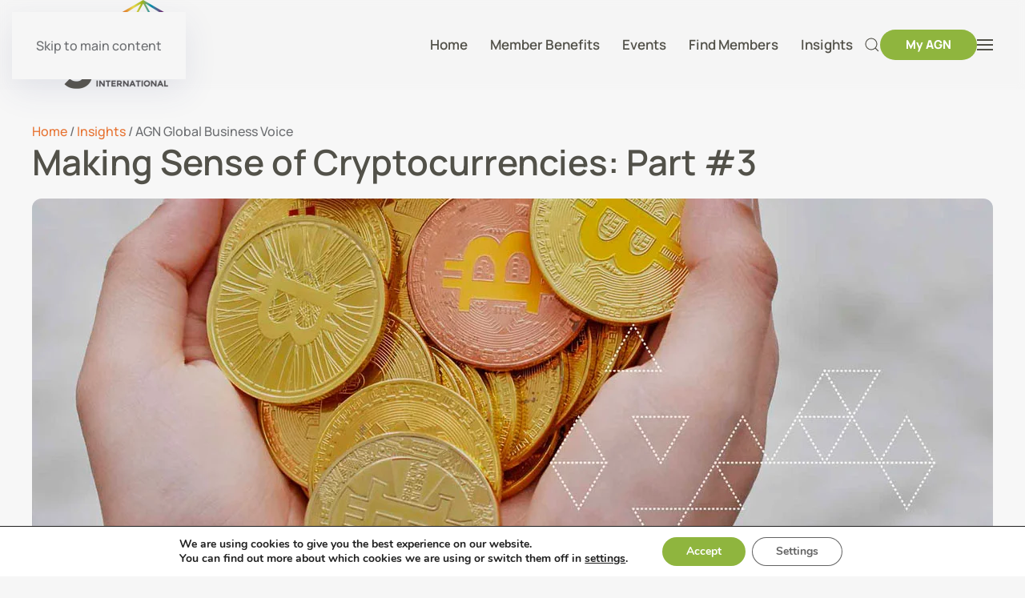

--- FILE ---
content_type: text/html; charset=UTF-8
request_url: https://agn.org/insight/making-sense-of-cryptocurrencies-part-3/
body_size: 21910
content:
<!DOCTYPE html>
<html lang="en-US">
    <head>
        <meta charset="UTF-8">
        <meta name="viewport" content="width=device-width, initial-scale=1">
        <link rel="icon" href="/wp-content/uploads/2021/10/favicon.png" sizes="any">
                <link rel="apple-touch-icon" href="/wp-content/uploads/2021/10/touchicon.png">
                <meta name='robots' content='index, follow, max-image-preview:large, max-snippet:-1, max-video-preview:-1' />

	<!-- This site is optimized with the Yoast SEO plugin v26.6 - https://yoast.com/wordpress/plugins/seo/ -->
	<title>Making Sense of Cryptocurrencies: Part #3 - AGN International</title>
	<link rel="canonical" href="https://agn.org/insight/making-sense-of-cryptocurrencies-part-3/" />
	<meta property="og:locale" content="en_US" />
	<meta property="og:type" content="article" />
	<meta property="og:title" content="Making Sense of Cryptocurrencies: Part #3 - AGN International" />
	<meta property="og:description" content="In this edition, we continue to explore the real-life practicalities of cryptocurrency ownership – buying, storing and spending. Last time we looked at the rollercoaster changes in cryptocurrency prices, and now we consider safety, security and daily practicality. Whats&#8217;s the latest? Last time we described how the unpredictable comments and actions of various actors create [&hellip;]" />
	<meta property="og:url" content="https://agn.org/insight/making-sense-of-cryptocurrencies-part-3/" />
	<meta property="og:site_name" content="AGN International" />
	<meta property="article:modified_time" content="2024-01-11T12:09:00+00:00" />
	<meta property="og:image" content="https://agn.org/wp-content/uploads/2021/09/GBV-BAMaking-Sense-of-Cryptocurrencies-PartIII-1200x550-1.jpg" />
	<meta property="og:image:width" content="1200" />
	<meta property="og:image:height" content="550" />
	<meta property="og:image:type" content="image/jpeg" />
	<meta name="twitter:card" content="summary_large_image" />
	<script type="application/ld+json" class="yoast-schema-graph">{"@context":"https://schema.org","@graph":[{"@type":"WebPage","@id":"https://agn.org/insight/making-sense-of-cryptocurrencies-part-3/","url":"https://agn.org/insight/making-sense-of-cryptocurrencies-part-3/","name":"Making Sense of Cryptocurrencies: Part #3 - AGN International","isPartOf":{"@id":"https://agn.org/#website"},"primaryImageOfPage":{"@id":"https://agn.org/insight/making-sense-of-cryptocurrencies-part-3/#primaryimage"},"image":{"@id":"https://agn.org/insight/making-sense-of-cryptocurrencies-part-3/#primaryimage"},"thumbnailUrl":"https://agn.org/wp-content/uploads/2021/09/GBV-BAMaking-Sense-of-Cryptocurrencies-PartIII-1200x550-1.jpg","datePublished":"2021-06-30T09:37:00+00:00","dateModified":"2024-01-11T12:09:00+00:00","breadcrumb":{"@id":"https://agn.org/insight/making-sense-of-cryptocurrencies-part-3/#breadcrumb"},"inLanguage":"en-US","potentialAction":[{"@type":"ReadAction","target":["https://agn.org/insight/making-sense-of-cryptocurrencies-part-3/"]}]},{"@type":"ImageObject","inLanguage":"en-US","@id":"https://agn.org/insight/making-sense-of-cryptocurrencies-part-3/#primaryimage","url":"https://agn.org/wp-content/uploads/2021/09/GBV-BAMaking-Sense-of-Cryptocurrencies-PartIII-1200x550-1.jpg","contentUrl":"https://agn.org/wp-content/uploads/2021/09/GBV-BAMaking-Sense-of-Cryptocurrencies-PartIII-1200x550-1.jpg","width":1200,"height":550,"caption":"Making Sense of Cryptocurrencies"},{"@type":"BreadcrumbList","@id":"https://agn.org/insight/making-sense-of-cryptocurrencies-part-3/#breadcrumb","itemListElement":[{"@type":"ListItem","position":1,"name":"Home","item":"https://agn.org/"},{"@type":"ListItem","position":2,"name":"Insights","item":"https://agn.org/insight/"},{"@type":"ListItem","position":3,"name":"Making Sense of Cryptocurrencies: Part #3"}]},{"@type":"WebSite","@id":"https://agn.org/#website","url":"https://agn.org/","name":"AGN International","description":"A worldwide association","publisher":{"@id":"https://agn.org/#organization"},"potentialAction":[{"@type":"SearchAction","target":{"@type":"EntryPoint","urlTemplate":"https://agn.org/?s={search_term_string}"},"query-input":{"@type":"PropertyValueSpecification","valueRequired":true,"valueName":"search_term_string"}}],"inLanguage":"en-US"},{"@type":"Organization","@id":"https://agn.org/#organization","name":"AGN","url":"https://agn.org/","logo":{"@type":"ImageObject","inLanguage":"en-US","@id":"https://agn.org/#/schema/logo/image/","url":"https://agn.org/wp-content/uploads/2021/09/logo-agn-transparent.png","contentUrl":"https://agn.org/wp-content/uploads/2021/09/logo-agn-transparent.png","width":514,"height":335,"caption":"AGN"},"image":{"@id":"https://agn.org/#/schema/logo/image/"}}]}</script>
	<!-- / Yoast SEO plugin. -->


<link rel='dns-prefetch' href='//www.googletagmanager.com' />

<link rel="alternate" type="application/rss+xml" title="AGN International &raquo; Feed" href="https://agn.org/feed/" />
<link rel="alternate" type="application/rss+xml" title="AGN International &raquo; Comments Feed" href="https://agn.org/comments/feed/" />
<script>
window._wpemojiSettings = {"baseUrl":"https:\/\/s.w.org\/images\/core\/emoji\/16.0.1\/72x72\/","ext":".png","svgUrl":"https:\/\/s.w.org\/images\/core\/emoji\/16.0.1\/svg\/","svgExt":".svg","source":{"concatemoji":"https:\/\/agn.org\/wp-includes\/js\/wp-emoji-release.min.js?ver=6.8.3"}};
/*! This file is auto-generated */
!function(s,n){var o,i,e;function c(e){try{var t={supportTests:e,timestamp:(new Date).valueOf()};sessionStorage.setItem(o,JSON.stringify(t))}catch(e){}}function p(e,t,n){e.clearRect(0,0,e.canvas.width,e.canvas.height),e.fillText(t,0,0);var t=new Uint32Array(e.getImageData(0,0,e.canvas.width,e.canvas.height).data),a=(e.clearRect(0,0,e.canvas.width,e.canvas.height),e.fillText(n,0,0),new Uint32Array(e.getImageData(0,0,e.canvas.width,e.canvas.height).data));return t.every(function(e,t){return e===a[t]})}function u(e,t){e.clearRect(0,0,e.canvas.width,e.canvas.height),e.fillText(t,0,0);for(var n=e.getImageData(16,16,1,1),a=0;a<n.data.length;a++)if(0!==n.data[a])return!1;return!0}function f(e,t,n,a){switch(t){case"flag":return n(e,"\ud83c\udff3\ufe0f\u200d\u26a7\ufe0f","\ud83c\udff3\ufe0f\u200b\u26a7\ufe0f")?!1:!n(e,"\ud83c\udde8\ud83c\uddf6","\ud83c\udde8\u200b\ud83c\uddf6")&&!n(e,"\ud83c\udff4\udb40\udc67\udb40\udc62\udb40\udc65\udb40\udc6e\udb40\udc67\udb40\udc7f","\ud83c\udff4\u200b\udb40\udc67\u200b\udb40\udc62\u200b\udb40\udc65\u200b\udb40\udc6e\u200b\udb40\udc67\u200b\udb40\udc7f");case"emoji":return!a(e,"\ud83e\udedf")}return!1}function g(e,t,n,a){var r="undefined"!=typeof WorkerGlobalScope&&self instanceof WorkerGlobalScope?new OffscreenCanvas(300,150):s.createElement("canvas"),o=r.getContext("2d",{willReadFrequently:!0}),i=(o.textBaseline="top",o.font="600 32px Arial",{});return e.forEach(function(e){i[e]=t(o,e,n,a)}),i}function t(e){var t=s.createElement("script");t.src=e,t.defer=!0,s.head.appendChild(t)}"undefined"!=typeof Promise&&(o="wpEmojiSettingsSupports",i=["flag","emoji"],n.supports={everything:!0,everythingExceptFlag:!0},e=new Promise(function(e){s.addEventListener("DOMContentLoaded",e,{once:!0})}),new Promise(function(t){var n=function(){try{var e=JSON.parse(sessionStorage.getItem(o));if("object"==typeof e&&"number"==typeof e.timestamp&&(new Date).valueOf()<e.timestamp+604800&&"object"==typeof e.supportTests)return e.supportTests}catch(e){}return null}();if(!n){if("undefined"!=typeof Worker&&"undefined"!=typeof OffscreenCanvas&&"undefined"!=typeof URL&&URL.createObjectURL&&"undefined"!=typeof Blob)try{var e="postMessage("+g.toString()+"("+[JSON.stringify(i),f.toString(),p.toString(),u.toString()].join(",")+"));",a=new Blob([e],{type:"text/javascript"}),r=new Worker(URL.createObjectURL(a),{name:"wpTestEmojiSupports"});return void(r.onmessage=function(e){c(n=e.data),r.terminate(),t(n)})}catch(e){}c(n=g(i,f,p,u))}t(n)}).then(function(e){for(var t in e)n.supports[t]=e[t],n.supports.everything=n.supports.everything&&n.supports[t],"flag"!==t&&(n.supports.everythingExceptFlag=n.supports.everythingExceptFlag&&n.supports[t]);n.supports.everythingExceptFlag=n.supports.everythingExceptFlag&&!n.supports.flag,n.DOMReady=!1,n.readyCallback=function(){n.DOMReady=!0}}).then(function(){return e}).then(function(){var e;n.supports.everything||(n.readyCallback(),(e=n.source||{}).concatemoji?t(e.concatemoji):e.wpemoji&&e.twemoji&&(t(e.twemoji),t(e.wpemoji)))}))}((window,document),window._wpemojiSettings);
</script>
<style id='wp-emoji-styles-inline-css'>

	img.wp-smiley, img.emoji {
		display: inline !important;
		border: none !important;
		box-shadow: none !important;
		height: 1em !important;
		width: 1em !important;
		margin: 0 0.07em !important;
		vertical-align: -0.1em !important;
		background: none !important;
		padding: 0 !important;
	}
</style>
<link rel='stylesheet' id='wp-block-library-css' href='https://agn.org/wp-includes/css/dist/block-library/style.min.css?ver=6.8.3' media='all' />
<style id='classic-theme-styles-inline-css'>
/*! This file is auto-generated */
.wp-block-button__link{color:#fff;background-color:#32373c;border-radius:9999px;box-shadow:none;text-decoration:none;padding:calc(.667em + 2px) calc(1.333em + 2px);font-size:1.125em}.wp-block-file__button{background:#32373c;color:#fff;text-decoration:none}
</style>
<style id='global-styles-inline-css'>
:root{--wp--preset--aspect-ratio--square: 1;--wp--preset--aspect-ratio--4-3: 4/3;--wp--preset--aspect-ratio--3-4: 3/4;--wp--preset--aspect-ratio--3-2: 3/2;--wp--preset--aspect-ratio--2-3: 2/3;--wp--preset--aspect-ratio--16-9: 16/9;--wp--preset--aspect-ratio--9-16: 9/16;--wp--preset--color--black: #000000;--wp--preset--color--cyan-bluish-gray: #abb8c3;--wp--preset--color--white: #ffffff;--wp--preset--color--pale-pink: #f78da7;--wp--preset--color--vivid-red: #cf2e2e;--wp--preset--color--luminous-vivid-orange: #ff6900;--wp--preset--color--luminous-vivid-amber: #fcb900;--wp--preset--color--light-green-cyan: #7bdcb5;--wp--preset--color--vivid-green-cyan: #00d084;--wp--preset--color--pale-cyan-blue: #8ed1fc;--wp--preset--color--vivid-cyan-blue: #0693e3;--wp--preset--color--vivid-purple: #9b51e0;--wp--preset--gradient--vivid-cyan-blue-to-vivid-purple: linear-gradient(135deg,rgba(6,147,227,1) 0%,rgb(155,81,224) 100%);--wp--preset--gradient--light-green-cyan-to-vivid-green-cyan: linear-gradient(135deg,rgb(122,220,180) 0%,rgb(0,208,130) 100%);--wp--preset--gradient--luminous-vivid-amber-to-luminous-vivid-orange: linear-gradient(135deg,rgba(252,185,0,1) 0%,rgba(255,105,0,1) 100%);--wp--preset--gradient--luminous-vivid-orange-to-vivid-red: linear-gradient(135deg,rgba(255,105,0,1) 0%,rgb(207,46,46) 100%);--wp--preset--gradient--very-light-gray-to-cyan-bluish-gray: linear-gradient(135deg,rgb(238,238,238) 0%,rgb(169,184,195) 100%);--wp--preset--gradient--cool-to-warm-spectrum: linear-gradient(135deg,rgb(74,234,220) 0%,rgb(151,120,209) 20%,rgb(207,42,186) 40%,rgb(238,44,130) 60%,rgb(251,105,98) 80%,rgb(254,248,76) 100%);--wp--preset--gradient--blush-light-purple: linear-gradient(135deg,rgb(255,206,236) 0%,rgb(152,150,240) 100%);--wp--preset--gradient--blush-bordeaux: linear-gradient(135deg,rgb(254,205,165) 0%,rgb(254,45,45) 50%,rgb(107,0,62) 100%);--wp--preset--gradient--luminous-dusk: linear-gradient(135deg,rgb(255,203,112) 0%,rgb(199,81,192) 50%,rgb(65,88,208) 100%);--wp--preset--gradient--pale-ocean: linear-gradient(135deg,rgb(255,245,203) 0%,rgb(182,227,212) 50%,rgb(51,167,181) 100%);--wp--preset--gradient--electric-grass: linear-gradient(135deg,rgb(202,248,128) 0%,rgb(113,206,126) 100%);--wp--preset--gradient--midnight: linear-gradient(135deg,rgb(2,3,129) 0%,rgb(40,116,252) 100%);--wp--preset--font-size--small: 13px;--wp--preset--font-size--medium: 20px;--wp--preset--font-size--large: 36px;--wp--preset--font-size--x-large: 42px;--wp--preset--spacing--20: 0.44rem;--wp--preset--spacing--30: 0.67rem;--wp--preset--spacing--40: 1rem;--wp--preset--spacing--50: 1.5rem;--wp--preset--spacing--60: 2.25rem;--wp--preset--spacing--70: 3.38rem;--wp--preset--spacing--80: 5.06rem;--wp--preset--shadow--natural: 6px 6px 9px rgba(0, 0, 0, 0.2);--wp--preset--shadow--deep: 12px 12px 50px rgba(0, 0, 0, 0.4);--wp--preset--shadow--sharp: 6px 6px 0px rgba(0, 0, 0, 0.2);--wp--preset--shadow--outlined: 6px 6px 0px -3px rgba(255, 255, 255, 1), 6px 6px rgba(0, 0, 0, 1);--wp--preset--shadow--crisp: 6px 6px 0px rgba(0, 0, 0, 1);}:where(.is-layout-flex){gap: 0.5em;}:where(.is-layout-grid){gap: 0.5em;}body .is-layout-flex{display: flex;}.is-layout-flex{flex-wrap: wrap;align-items: center;}.is-layout-flex > :is(*, div){margin: 0;}body .is-layout-grid{display: grid;}.is-layout-grid > :is(*, div){margin: 0;}:where(.wp-block-columns.is-layout-flex){gap: 2em;}:where(.wp-block-columns.is-layout-grid){gap: 2em;}:where(.wp-block-post-template.is-layout-flex){gap: 1.25em;}:where(.wp-block-post-template.is-layout-grid){gap: 1.25em;}.has-black-color{color: var(--wp--preset--color--black) !important;}.has-cyan-bluish-gray-color{color: var(--wp--preset--color--cyan-bluish-gray) !important;}.has-white-color{color: var(--wp--preset--color--white) !important;}.has-pale-pink-color{color: var(--wp--preset--color--pale-pink) !important;}.has-vivid-red-color{color: var(--wp--preset--color--vivid-red) !important;}.has-luminous-vivid-orange-color{color: var(--wp--preset--color--luminous-vivid-orange) !important;}.has-luminous-vivid-amber-color{color: var(--wp--preset--color--luminous-vivid-amber) !important;}.has-light-green-cyan-color{color: var(--wp--preset--color--light-green-cyan) !important;}.has-vivid-green-cyan-color{color: var(--wp--preset--color--vivid-green-cyan) !important;}.has-pale-cyan-blue-color{color: var(--wp--preset--color--pale-cyan-blue) !important;}.has-vivid-cyan-blue-color{color: var(--wp--preset--color--vivid-cyan-blue) !important;}.has-vivid-purple-color{color: var(--wp--preset--color--vivid-purple) !important;}.has-black-background-color{background-color: var(--wp--preset--color--black) !important;}.has-cyan-bluish-gray-background-color{background-color: var(--wp--preset--color--cyan-bluish-gray) !important;}.has-white-background-color{background-color: var(--wp--preset--color--white) !important;}.has-pale-pink-background-color{background-color: var(--wp--preset--color--pale-pink) !important;}.has-vivid-red-background-color{background-color: var(--wp--preset--color--vivid-red) !important;}.has-luminous-vivid-orange-background-color{background-color: var(--wp--preset--color--luminous-vivid-orange) !important;}.has-luminous-vivid-amber-background-color{background-color: var(--wp--preset--color--luminous-vivid-amber) !important;}.has-light-green-cyan-background-color{background-color: var(--wp--preset--color--light-green-cyan) !important;}.has-vivid-green-cyan-background-color{background-color: var(--wp--preset--color--vivid-green-cyan) !important;}.has-pale-cyan-blue-background-color{background-color: var(--wp--preset--color--pale-cyan-blue) !important;}.has-vivid-cyan-blue-background-color{background-color: var(--wp--preset--color--vivid-cyan-blue) !important;}.has-vivid-purple-background-color{background-color: var(--wp--preset--color--vivid-purple) !important;}.has-black-border-color{border-color: var(--wp--preset--color--black) !important;}.has-cyan-bluish-gray-border-color{border-color: var(--wp--preset--color--cyan-bluish-gray) !important;}.has-white-border-color{border-color: var(--wp--preset--color--white) !important;}.has-pale-pink-border-color{border-color: var(--wp--preset--color--pale-pink) !important;}.has-vivid-red-border-color{border-color: var(--wp--preset--color--vivid-red) !important;}.has-luminous-vivid-orange-border-color{border-color: var(--wp--preset--color--luminous-vivid-orange) !important;}.has-luminous-vivid-amber-border-color{border-color: var(--wp--preset--color--luminous-vivid-amber) !important;}.has-light-green-cyan-border-color{border-color: var(--wp--preset--color--light-green-cyan) !important;}.has-vivid-green-cyan-border-color{border-color: var(--wp--preset--color--vivid-green-cyan) !important;}.has-pale-cyan-blue-border-color{border-color: var(--wp--preset--color--pale-cyan-blue) !important;}.has-vivid-cyan-blue-border-color{border-color: var(--wp--preset--color--vivid-cyan-blue) !important;}.has-vivid-purple-border-color{border-color: var(--wp--preset--color--vivid-purple) !important;}.has-vivid-cyan-blue-to-vivid-purple-gradient-background{background: var(--wp--preset--gradient--vivid-cyan-blue-to-vivid-purple) !important;}.has-light-green-cyan-to-vivid-green-cyan-gradient-background{background: var(--wp--preset--gradient--light-green-cyan-to-vivid-green-cyan) !important;}.has-luminous-vivid-amber-to-luminous-vivid-orange-gradient-background{background: var(--wp--preset--gradient--luminous-vivid-amber-to-luminous-vivid-orange) !important;}.has-luminous-vivid-orange-to-vivid-red-gradient-background{background: var(--wp--preset--gradient--luminous-vivid-orange-to-vivid-red) !important;}.has-very-light-gray-to-cyan-bluish-gray-gradient-background{background: var(--wp--preset--gradient--very-light-gray-to-cyan-bluish-gray) !important;}.has-cool-to-warm-spectrum-gradient-background{background: var(--wp--preset--gradient--cool-to-warm-spectrum) !important;}.has-blush-light-purple-gradient-background{background: var(--wp--preset--gradient--blush-light-purple) !important;}.has-blush-bordeaux-gradient-background{background: var(--wp--preset--gradient--blush-bordeaux) !important;}.has-luminous-dusk-gradient-background{background: var(--wp--preset--gradient--luminous-dusk) !important;}.has-pale-ocean-gradient-background{background: var(--wp--preset--gradient--pale-ocean) !important;}.has-electric-grass-gradient-background{background: var(--wp--preset--gradient--electric-grass) !important;}.has-midnight-gradient-background{background: var(--wp--preset--gradient--midnight) !important;}.has-small-font-size{font-size: var(--wp--preset--font-size--small) !important;}.has-medium-font-size{font-size: var(--wp--preset--font-size--medium) !important;}.has-large-font-size{font-size: var(--wp--preset--font-size--large) !important;}.has-x-large-font-size{font-size: var(--wp--preset--font-size--x-large) !important;}
:where(.wp-block-post-template.is-layout-flex){gap: 1.25em;}:where(.wp-block-post-template.is-layout-grid){gap: 1.25em;}
:where(.wp-block-columns.is-layout-flex){gap: 2em;}:where(.wp-block-columns.is-layout-grid){gap: 2em;}
:root :where(.wp-block-pullquote){font-size: 1.5em;line-height: 1.6;}
</style>
<link rel='stylesheet' id='search-filter-plugin-styles-css' href='https://agn.org/wp-content/plugins/search-filter-pro/public/assets/css/search-filter.min.css?ver=2.5.16' media='all' />
<link data-minify="1" rel='stylesheet' id='child-style_css-css' href='https://agn.org/wp-content/cache/min/1/wp-content/themes/magnifik-agn/assets/css/style.css?ver=1766221175' media='all' />
<link data-minify="1" rel='stylesheet' id='moove_gdpr_frontend-css' href='https://agn.org/wp-content/cache/min/1/wp-content/plugins/gdpr-cookie-compliance/dist/styles/gdpr-main.css?ver=1766221175' media='all' />
<style id='moove_gdpr_frontend-inline-css'>
#moove_gdpr_cookie_modal,#moove_gdpr_cookie_info_bar,.gdpr_cookie_settings_shortcode_content{font-family:&#039;Nunito&#039;,sans-serif}#moove_gdpr_save_popup_settings_button{background-color:#373737;color:#fff}#moove_gdpr_save_popup_settings_button:hover{background-color:#000}#moove_gdpr_cookie_info_bar .moove-gdpr-info-bar-container .moove-gdpr-info-bar-content a.mgbutton,#moove_gdpr_cookie_info_bar .moove-gdpr-info-bar-container .moove-gdpr-info-bar-content button.mgbutton{background-color:#8fb53e}#moove_gdpr_cookie_modal .moove-gdpr-modal-content .moove-gdpr-modal-footer-content .moove-gdpr-button-holder a.mgbutton,#moove_gdpr_cookie_modal .moove-gdpr-modal-content .moove-gdpr-modal-footer-content .moove-gdpr-button-holder button.mgbutton,.gdpr_cookie_settings_shortcode_content .gdpr-shr-button.button-green{background-color:#8fb53e;border-color:#8fb53e}#moove_gdpr_cookie_modal .moove-gdpr-modal-content .moove-gdpr-modal-footer-content .moove-gdpr-button-holder a.mgbutton:hover,#moove_gdpr_cookie_modal .moove-gdpr-modal-content .moove-gdpr-modal-footer-content .moove-gdpr-button-holder button.mgbutton:hover,.gdpr_cookie_settings_shortcode_content .gdpr-shr-button.button-green:hover{background-color:#fff;color:#8fb53e}#moove_gdpr_cookie_modal .moove-gdpr-modal-content .moove-gdpr-modal-close i,#moove_gdpr_cookie_modal .moove-gdpr-modal-content .moove-gdpr-modal-close span.gdpr-icon{background-color:#8fb53e;border:1px solid #8fb53e}#moove_gdpr_cookie_info_bar span.moove-gdpr-infobar-allow-all.focus-g,#moove_gdpr_cookie_info_bar span.moove-gdpr-infobar-allow-all:focus,#moove_gdpr_cookie_info_bar button.moove-gdpr-infobar-allow-all.focus-g,#moove_gdpr_cookie_info_bar button.moove-gdpr-infobar-allow-all:focus,#moove_gdpr_cookie_info_bar span.moove-gdpr-infobar-reject-btn.focus-g,#moove_gdpr_cookie_info_bar span.moove-gdpr-infobar-reject-btn:focus,#moove_gdpr_cookie_info_bar button.moove-gdpr-infobar-reject-btn.focus-g,#moove_gdpr_cookie_info_bar button.moove-gdpr-infobar-reject-btn:focus,#moove_gdpr_cookie_info_bar span.change-settings-button.focus-g,#moove_gdpr_cookie_info_bar span.change-settings-button:focus,#moove_gdpr_cookie_info_bar button.change-settings-button.focus-g,#moove_gdpr_cookie_info_bar button.change-settings-button:focus{-webkit-box-shadow:0 0 1px 3px #8fb53e;-moz-box-shadow:0 0 1px 3px #8fb53e;box-shadow:0 0 1px 3px #8fb53e}#moove_gdpr_cookie_modal .moove-gdpr-modal-content .moove-gdpr-modal-close i:hover,#moove_gdpr_cookie_modal .moove-gdpr-modal-content .moove-gdpr-modal-close span.gdpr-icon:hover,#moove_gdpr_cookie_info_bar span[data-href]>u.change-settings-button{color:#8fb53e}#moove_gdpr_cookie_modal .moove-gdpr-modal-content .moove-gdpr-modal-left-content #moove-gdpr-menu li.menu-item-selected a span.gdpr-icon,#moove_gdpr_cookie_modal .moove-gdpr-modal-content .moove-gdpr-modal-left-content #moove-gdpr-menu li.menu-item-selected button span.gdpr-icon{color:inherit}#moove_gdpr_cookie_modal .moove-gdpr-modal-content .moove-gdpr-modal-left-content #moove-gdpr-menu li a span.gdpr-icon,#moove_gdpr_cookie_modal .moove-gdpr-modal-content .moove-gdpr-modal-left-content #moove-gdpr-menu li button span.gdpr-icon{color:inherit}#moove_gdpr_cookie_modal .gdpr-acc-link{line-height:0;font-size:0;color:transparent;position:absolute}#moove_gdpr_cookie_modal .moove-gdpr-modal-content .moove-gdpr-modal-close:hover i,#moove_gdpr_cookie_modal .moove-gdpr-modal-content .moove-gdpr-modal-left-content #moove-gdpr-menu li a,#moove_gdpr_cookie_modal .moove-gdpr-modal-content .moove-gdpr-modal-left-content #moove-gdpr-menu li button,#moove_gdpr_cookie_modal .moove-gdpr-modal-content .moove-gdpr-modal-left-content #moove-gdpr-menu li button i,#moove_gdpr_cookie_modal .moove-gdpr-modal-content .moove-gdpr-modal-left-content #moove-gdpr-menu li a i,#moove_gdpr_cookie_modal .moove-gdpr-modal-content .moove-gdpr-tab-main .moove-gdpr-tab-main-content a:hover,#moove_gdpr_cookie_info_bar.moove-gdpr-dark-scheme .moove-gdpr-info-bar-container .moove-gdpr-info-bar-content a.mgbutton:hover,#moove_gdpr_cookie_info_bar.moove-gdpr-dark-scheme .moove-gdpr-info-bar-container .moove-gdpr-info-bar-content button.mgbutton:hover,#moove_gdpr_cookie_info_bar.moove-gdpr-dark-scheme .moove-gdpr-info-bar-container .moove-gdpr-info-bar-content a:hover,#moove_gdpr_cookie_info_bar.moove-gdpr-dark-scheme .moove-gdpr-info-bar-container .moove-gdpr-info-bar-content button:hover,#moove_gdpr_cookie_info_bar.moove-gdpr-dark-scheme .moove-gdpr-info-bar-container .moove-gdpr-info-bar-content span.change-settings-button:hover,#moove_gdpr_cookie_info_bar.moove-gdpr-dark-scheme .moove-gdpr-info-bar-container .moove-gdpr-info-bar-content button.change-settings-button:hover,#moove_gdpr_cookie_info_bar.moove-gdpr-dark-scheme .moove-gdpr-info-bar-container .moove-gdpr-info-bar-content u.change-settings-button:hover,#moove_gdpr_cookie_info_bar span[data-href]>u.change-settings-button,#moove_gdpr_cookie_info_bar.moove-gdpr-dark-scheme .moove-gdpr-info-bar-container .moove-gdpr-info-bar-content a.mgbutton.focus-g,#moove_gdpr_cookie_info_bar.moove-gdpr-dark-scheme .moove-gdpr-info-bar-container .moove-gdpr-info-bar-content button.mgbutton.focus-g,#moove_gdpr_cookie_info_bar.moove-gdpr-dark-scheme .moove-gdpr-info-bar-container .moove-gdpr-info-bar-content a.focus-g,#moove_gdpr_cookie_info_bar.moove-gdpr-dark-scheme .moove-gdpr-info-bar-container .moove-gdpr-info-bar-content button.focus-g,#moove_gdpr_cookie_info_bar.moove-gdpr-dark-scheme .moove-gdpr-info-bar-container .moove-gdpr-info-bar-content a.mgbutton:focus,#moove_gdpr_cookie_info_bar.moove-gdpr-dark-scheme .moove-gdpr-info-bar-container .moove-gdpr-info-bar-content button.mgbutton:focus,#moove_gdpr_cookie_info_bar.moove-gdpr-dark-scheme .moove-gdpr-info-bar-container .moove-gdpr-info-bar-content a:focus,#moove_gdpr_cookie_info_bar.moove-gdpr-dark-scheme .moove-gdpr-info-bar-container .moove-gdpr-info-bar-content button:focus,#moove_gdpr_cookie_info_bar.moove-gdpr-dark-scheme .moove-gdpr-info-bar-container .moove-gdpr-info-bar-content span.change-settings-button.focus-g,span.change-settings-button:focus,button.change-settings-button.focus-g,button.change-settings-button:focus,#moove_gdpr_cookie_info_bar.moove-gdpr-dark-scheme .moove-gdpr-info-bar-container .moove-gdpr-info-bar-content u.change-settings-button.focus-g,#moove_gdpr_cookie_info_bar.moove-gdpr-dark-scheme .moove-gdpr-info-bar-container .moove-gdpr-info-bar-content u.change-settings-button:focus{color:#8fb53e}#moove_gdpr_cookie_modal .moove-gdpr-branding.focus-g span,#moove_gdpr_cookie_modal .moove-gdpr-modal-content .moove-gdpr-tab-main a.focus-g,#moove_gdpr_cookie_modal .moove-gdpr-modal-content .moove-gdpr-tab-main .gdpr-cd-details-toggle.focus-g{color:#8fb53e}#moove_gdpr_cookie_modal.gdpr_lightbox-hide{display:none}
</style>
<link data-minify="1" href="https://agn.org/wp-content/cache/min/1/wp-content/themes/yootheme/css/theme.1.css?ver=1766221175" rel="stylesheet">
<script src="https://agn.org/wp-includes/js/jquery/jquery.min.js?ver=3.7.1" id="jquery-core-js"></script>
<script src="https://agn.org/wp-includes/js/jquery/jquery-migrate.min.js?ver=3.4.1" id="jquery-migrate-js"></script>
<script id="search-filter-plugin-build-js-extra">
var SF_LDATA = {"ajax_url":"https:\/\/agn.org\/wp-admin\/admin-ajax.php","home_url":"https:\/\/agn.org\/","extensions":[]};
</script>
<script src="https://agn.org/wp-content/plugins/search-filter-pro/public/assets/js/search-filter-build.min.js?ver=2.5.16" id="search-filter-plugin-build-js"></script>
<script src="https://agn.org/wp-content/plugins/search-filter-pro/public/assets/js/chosen.jquery.min.js?ver=2.5.16" id="search-filter-plugin-chosen-js"></script>

<!-- Google tag (gtag.js) snippet added by Site Kit -->
<!-- Google Analytics snippet added by Site Kit -->
<script src="https://www.googletagmanager.com/gtag/js?id=GT-578KCW7" id="google_gtagjs-js" async></script>
<script id="google_gtagjs-js-after">
window.dataLayer = window.dataLayer || [];function gtag(){dataLayer.push(arguments);}
gtag("set","linker",{"domains":["agn.org"]});
gtag("js", new Date());
gtag("set", "developer_id.dZTNiMT", true);
gtag("config", "GT-578KCW7");
</script>
<link rel="https://api.w.org/" href="https://agn.org/wp-json/" /><link rel="alternate" title="JSON" type="application/json" href="https://agn.org/wp-json/wp/v2/insights/9515" /><link rel="EditURI" type="application/rsd+xml" title="RSD" href="https://agn.org/xmlrpc.php?rsd" />

<link rel='shortlink' href='https://agn.org/?p=9515' />
<link rel="alternate" title="oEmbed (JSON)" type="application/json+oembed" href="https://agn.org/wp-json/oembed/1.0/embed?url=https%3A%2F%2Fagn.org%2Finsight%2Fmaking-sense-of-cryptocurrencies-part-3%2F" />
<link rel="alternate" title="oEmbed (XML)" type="text/xml+oembed" href="https://agn.org/wp-json/oembed/1.0/embed?url=https%3A%2F%2Fagn.org%2Finsight%2Fmaking-sense-of-cryptocurrencies-part-3%2F&#038;format=xml" />
<meta name="generator" content="Site Kit by Google 1.168.0" /><script src="https://agn.org/wp-content/themes/yootheme/vendor/assets/uikit/dist/js/uikit.min.js?ver=4.5.32"></script>
<script src="https://agn.org/wp-content/themes/yootheme/vendor/assets/uikit/dist/js/uikit-icons-devstack.min.js?ver=4.5.32"></script>
<script src="https://agn.org/wp-content/themes/yootheme/js/theme.js?ver=4.5.32"></script>
<script>window.yootheme ||= {}; var $theme = yootheme.theme = {"i18n":{"close":{"label":"Close","0":"yootheme"},"totop":{"label":"Back to top","0":"yootheme"},"marker":{"label":"Open","0":"yootheme"},"navbarToggleIcon":{"label":"Open menu","0":"yootheme"},"paginationPrevious":{"label":"Previous page","0":"yootheme"},"paginationNext":{"label":"Next page","0":"yootheme"},"searchIcon":{"toggle":"Open Search","submit":"Submit Search"},"slider":{"next":"Next slide","previous":"Previous slide","slideX":"Slide %s","slideLabel":"%s of %s"},"slideshow":{"next":"Next slide","previous":"Previous slide","slideX":"Slide %s","slideLabel":"%s of %s"},"lightboxPanel":{"next":"Next slide","previous":"Previous slide","slideLabel":"%s of %s","close":"Close"}}};</script>
<script>UIkit.icon.add('twitter','<svg xmlns="http://www.w3.org/2000/svg" height="20" width="20" viewBox="0 0 512 512"><path d="M389.2 48h70.6L305.6 224.2 487 464H345L233.7 318.6 106.5 464H35.8L200.7 275.5 26.8 48H172.4L272.9 180.9 389.2 48zM364.4 421.8h39.1L151.1 88h-42L364.4 421.8z"/></svg>');</script>    <meta name="generator" content="WP Rocket 3.20.1.2" data-wpr-features="wpr_minify_css wpr_preload_links wpr_desktop" /></head>
    <body class="wp-singular insight-template-default single single-insight postid-9515 wp-theme-yootheme wp-child-theme-magnifik-agn ">

        
        <div data-rocket-location-hash="f16e700f90a200cefc576ea95686d271" class="uk-hidden-visually uk-notification uk-notification-top-left uk-width-auto">
            <div data-rocket-location-hash="a4ebbd40bcd989087f1b4682dad55de7" class="uk-notification-message">
                <a href="#tm-main" class="uk-link-reset">Skip to main content</a>
            </div>
        </div>

        
        
        <div data-rocket-location-hash="9c887d8582b3ecf05a1229bf9ed593ac" class="tm-page">

                        


<header data-rocket-location-hash="e909d893bfba1754346e3536380ce8b4" class="tm-header-mobile uk-hidden@m">


    
        <div data-rocket-location-hash="597990a0acf3d13109f7ee09adfe6a6a" class="uk-navbar-container">

            <div class="uk-container uk-container-expand">
                <nav class="uk-navbar" uk-navbar="{&quot;align&quot;:&quot;left&quot;,&quot;container&quot;:&quot;.tm-header-mobile&quot;,&quot;boundary&quot;:&quot;.tm-header-mobile .uk-navbar-container&quot;}">

                                        <div class="uk-navbar-left ">

                                                    <a href="https://agn.org/" aria-label="Back to home" class="uk-logo uk-navbar-item">
    <picture>
<source type="image/webp" srcset="/wp-content/themes/yootheme/cache/c9/logo-agn-trans-mobile-c9bb2aca.webp 110w, /wp-content/themes/yootheme/cache/00/logo-agn-trans-mobile-009302ce.webp 220w" sizes="(min-width: 110px) 110px">
<img alt loading="eager" src="/wp-content/themes/yootheme/cache/62/logo-agn-trans-mobile-623b7fc8.png" width="110" height="72">
</picture><picture>
<source type="image/webp" srcset="/wp-content/themes/yootheme/cache/6d/international-white-transparent-background-6d10ead8.webp 110w, /wp-content/themes/yootheme/cache/a9/international-white-transparent-background-a9cb7dc5.webp 220w" sizes="(min-width: 110px) 110px">
<img class="uk-logo-inverse" alt loading="eager" src="/wp-content/themes/yootheme/cache/7a/international-white-transparent-background-7a5815fa.png" width="110" height="66">
</picture></a>                        
                        
                        
                    </div>
                    
                    
                                        <div class="uk-navbar-right">

                        
                                                    <a uk-toggle href="#tm-dialog-mobile" class="uk-navbar-toggle">

        
        <div uk-navbar-toggle-icon></div>

        
    </a>                        
                    </div>
                    
                </nav>
            </div>

        </div>

    



    
        <div data-rocket-location-hash="91b83852fa5ac79c4af232a57b23a0c5" id="tm-dialog-mobile" class="uk-modal uk-modal-full" uk-modal>
        <div class="uk-modal-dialog uk-flex">

                        <button class="uk-modal-close-full uk-close-large" type="button" uk-close uk-toggle="cls: uk-modal-close-full uk-close-large uk-modal-close-default; mode: media; media: @s"></button>
            
            <div class="uk-modal-body uk-padding-large uk-margin-auto uk-flex uk-flex-column uk-box-sizing-content uk-width-auto@s" uk-height-viewport uk-toggle="{&quot;cls&quot;:&quot;uk-padding-large&quot;,&quot;mode&quot;:&quot;media&quot;,&quot;media&quot;:&quot;@s&quot;}">

                                <div class="uk-margin-auto-bottom">
                    
<div class="uk-grid uk-child-width-1-1" uk-grid>    <div>
<div class="uk-panel widget widget_nav_menu" id="nav_menu-3">

    
    
<ul class="uk-nav uk-nav-default">
    
	<li class="menu-item menu-item-type-post_type menu-item-object-page menu-item-has-children uk-parent"><a href="https://agn.org/about-us/">About Us</a>
	<ul class="uk-nav-sub">

		<li class="menu-item menu-item-type-post_type menu-item-object-page"><a href="https://agn.org/find_members/">Find Members</a></li>
		<li class="menu-item menu-item-type-post_type menu-item-object-page"><a href="https://agn.org/leadership-regional-structure/">Leadership &#038; Regional Structure</a></li>
		<li class="menu-item menu-item-type-post_type menu-item-object-page"><a href="https://agn.org/about-us/alliance-nexia/">Alliance with Nexia</a></li></ul></li>
	<li class="menu-item menu-item-type-post_type menu-item-object-page menu-item-has-children uk-parent"><a href="https://agn.org/get-involved/become-a-member/">Get Involved</a>
	<ul class="uk-nav-sub">

		<li class="menu-item menu-item-type-post_type menu-item-object-page"><a href="https://agn.org/get-involved/become-a-member/">Become a Full Member</a></li>
		<li class="menu-item menu-item-type-post_type menu-item-object-page"><a href="https://agn.org/affiliates/">Affiliate Membership</a></li>
		<li class="menu-item menu-item-type-post_type menu-item-object-page"><a href="https://agn.org/event-directory/">Events</a></li>
		<li class="menu-item menu-item-type-post_type menu-item-object-page"><a href="https://agn.org/get-involved/resource-partners/">Resource Partners</a></li></ul></li>
	<li class="menu-item menu-item-type-post_type menu-item-object-page menu-item-has-children uk-parent"><a href="https://agn.org/member-benefits/">Member Benefits</a>
	<ul class="uk-nav-sub">

		<li class="menu-item menu-item-type-post_type menu-item-object-page menu-item-has-children uk-parent"><a href="https://agn.org/member-benefits/">AGN Member Value Agenda</a>
		<ul>

			<li class="menu-item menu-item-type-post_type menu-item-object-page"><a href="https://agn.org/member-benefits/global-talent-solutions/">Global Talent Solutions</a></li>
			<li class="menu-item menu-item-type-post_type menu-item-object-page"><a href="https://agn.org/member-benefits/service-evolution-and-esg/">Service Evolution</a></li>
			<li class="menu-item menu-item-type-post_type menu-item-object-page"><a href="https://agn.org/member-benefits/technology-and-digital-transformation/">Technology and Digital Transformation</a></li></ul></li>
		<li class="menu-item menu-item-type-post_type menu-item-object-page menu-item-has-children uk-parent"><a href="https://agn.org/member-benefits/driving-business/">Driving International Business</a>
		<ul>

			<li class="uk-3nivel menu-item menu-item-type-post_type menu-item-object-page"><a href="https://agn.org/members-expertise/">Members Expertise</a></li>
			<li class="uk-3nivel menu-item menu-item-type-post_type menu-item-object-page"><a href="https://agn.org/member-benefits/building-value/agn-technical-resource-centre/">AGN Technical Resource Centre</a></li></ul></li>
		<li class="menu-item menu-item-type-post_type menu-item-object-page"><a href="https://agn.org/member-benefits/problem-solving-communities/">Problem-solving Communities</a></li>
		<li class="menu-item menu-item-type-custom menu-item-object-custom"><a href="https://agn.org/type_of_publication/agn-tools-content">AGN Tools & Content</a></li></ul></li>
	<li class="menu-item menu-item-type-post_type menu-item-object-page menu-item-has-children uk-parent"><a href="https://agn.org/insights/">Insights</a>
	<ul class="uk-nav-sub">

		<li class="menu-item menu-item-type-custom menu-item-object-custom"><a href="/insights?_sft_type_of_publication=agn-global-business-voice#search">AGN Global Business Voice</a></li>
		<li class="menu-item menu-item-type-custom menu-item-object-custom"><a href="/insights/?_sft_type_of_publication=members-publications#search">Members' Publications</a></li>
		<li class="menu-item menu-item-type-custom menu-item-object-custom"><a href="/insights/?_sft_type_of_publication=agn-news#search">AGN News and Updates</a></li>
		<li class="menu-item menu-item-type-custom menu-item-object-custom"><a href="/insights/?_sft_type_of_publication=technical#search">Technical</a></li>
		<li class="menu-item menu-item-type-post_type menu-item-object-page"><a href="https://agn.org/mini-podcast/">Mini Podcasts</a></li>
		<li class="menu-item menu-item-type-post_type menu-item-object-page"><a href="https://agn.org/insights/doing-business-in-guides/">Doing Business In Guides</a></li></ul></li>
	<li class="menu-item menu-item-type-post_type menu-item-object-page"><a href="https://agn.org/contact/">Contact</a></li></ul>

</div>
</div>    <div>
<div class="uk-panel widget widget_gtranslate" id="gtranslate-4">

    
    <div class="gtranslate_wrapper" id="gt-wrapper-24062325"></div>
</div>
</div>    <div>
<div class="uk-panel widget widget_custom_html" id="custom_html-5">

    
    <div class="textwidget custom-html-widget"><a href="https://my.agn.org/intlmo18/AGN/INTL/MO/Member-Dashboard.aspx" style="line-height: 34px;" class="uk-button uk-button-danger" target="_blank">My AGN</a></div>
</div>
</div>    <div>
<div class="uk-panel widget widget_search" id="search-4">

    
    

    <form id="search-6" action="https://agn.org/" method="get" role="search" class="uk-search uk-search-default uk-width-1-1"><span uk-search-icon></span><input name="s" placeholder="Search" required aria-label="Search" type="search" class="uk-search-input"></form>
    

</div>
</div></div>                </div>
                
                
            </div>

        </div>
    </div>
    
    

</header>




<header data-rocket-location-hash="1efa9ba53b2007500135d050a02189d5" class="tm-header uk-visible@m">



        <div data-rocket-location-hash="65ad6aac001e71c0cf3bb8e7d3acd290" uk-sticky media="@m" cls-active="uk-navbar-sticky" sel-target=".uk-navbar-container">
    
        <div class="uk-navbar-container">

            <div class="uk-container">
                <nav class="uk-navbar" uk-navbar="{&quot;align&quot;:&quot;left&quot;,&quot;container&quot;:&quot;.tm-header &gt; [uk-sticky]&quot;,&quot;boundary&quot;:&quot;.tm-header .uk-navbar-container&quot;}">

                                        <div class="uk-navbar-left ">

                                                    <a href="https://agn.org/" aria-label="Back to home" class="uk-logo uk-navbar-item">
    <picture>
<source type="image/webp" srcset="/wp-content/themes/yootheme/cache/bd/logo-agn-transparent-bd35a03c.webp 170w, /wp-content/themes/yootheme/cache/1d/logo-agn-transparent-1d227df6.webp 340w" sizes="(min-width: 170px) 170px">
<img alt loading="eager" src="/wp-content/themes/yootheme/cache/6b/logo-agn-transparent-6b597c55.png" width="170" height="111">
</picture><picture>
<source type="image/webp" srcset="/wp-content/themes/yootheme/cache/4f/international-white-transparent-background-4fea3e2a.webp 170w, /wp-content/themes/yootheme/cache/bd/international-white-transparent-background-bdacd167.webp 340w" sizes="(min-width: 170px) 170px">
<img class="uk-logo-inverse" alt loading="eager" src="/wp-content/themes/yootheme/cache/58/international-white-transparent-background-58a2c108.png" width="170" height="102">
</picture></a>                        
                        
                        
                    </div>
                    
                    
                                        <div class="uk-navbar-right">

                                                    
<ul class="uk-navbar-nav">
    
	<li class="menu-item menu-item-type-post_type menu-item-object-page menu-item-home"><a href="https://agn.org/">Home</a></li>
	<li class="menu-item menu-item-type-post_type menu-item-object-page menu-item-has-children uk-parent"><a href="https://agn.org/member-benefits/">Member Benefits</a>
	<div class="uk-drop uk-navbar-dropdown" style="width: 400px;"><div class="uk-grid tm-grid-expand uk-child-width-1-1 uk-grid-margin">
<div class="uk-width-1-1@m">
    
        
            
            
            
                
                    
<div class="uk-margin-remove-bottom">
    
    
        
        <ul class="uk-margin-remove-bottom uk-nav uk-navbar-dropdown-nav">                                <li class="el-item ">
<a class="el-link" href="https://agn.org/member-benefits/">
    
        
                    AGN Member Value Agenda        
    
</a></li>
                            </ul>
        
    
    
</div>
<div class="uk-position-relative uk-margin-remove-bottom" style="left: 20px;">
    
    
        
        <ul class="uk-margin-remove-bottom uk-nav uk-nav-primary">                                <li class="el-item ">
<a class="el-link" href="https://agn.org/member-benefits/global-talent-solutions/">
    
        
                    Global Talent Solutions        
    
</a></li>
                                            <li class="el-item ">
<a class="el-link" href="https://agn.org/member-benefits/service-evolution-and-esg/">
    
        
                    Service Evolution        
    
</a></li>
                                            <li class="el-item ">
<a class="el-link" href="https://agn.org/member-benefits/technology-and-digital-transformation/">
    
        
                    Technology and Digital Transformation        
    
</a></li>
                            </ul>
        
    
    
</div>
<div class="uk-margin-remove-bottom">
    
    
        
        <ul class="uk-margin-remove-bottom uk-nav uk-navbar-dropdown-nav">                                <li class="el-item ">
<a class="el-link" href="/driving-business/">
    
        
                    International Businesses        
    
</a></li>
                                            <li class="el-item ">
<a class="el-link" href="/problem-solving-communities/">
    
        
                    Problem-solving Communities        
    
</a></li>
                            </ul>
        
    
    
</div><hr>
<div>
    
    
        
        <ul class="uk-margin-remove-bottom uk-nav uk-navbar-dropdown-nav">                                <li class="el-item ">
<a class="el-link" href="https://agn.org/member-benefits/building-value/advance-training/">
    
        
                    Advance training        
    
</a></li>
                                            <li class="el-item ">
<a class="el-link" href="https://agn.org/member-benefits/building-value/agn-technical-resource-centre/">
    
        
                    AGN Technical Resource Centre        
    
</a></li>
                                            <li class="el-item ">
<a class="el-link" href="https://agn.org/member-benefits/outsourcing/">
    
        
                    Outsourcing        
    
</a></li>
                            </ul>
        
    
    
</div>
                
            
        
    
</div></div></div></li>
	<li class="menu-item menu-item-type-post_type menu-item-object-page"><a href="https://agn.org/event-directory/">Events</a></li>
	<li class="menu-item menu-item-type-post_type menu-item-object-page"><a href="https://agn.org/find_members/">Find Members</a></li>
	<li class="menu-item menu-item-type-post_type menu-item-object-page"><a href="https://agn.org/insights/">Insights</a></li></ul>


    <a class="uk-navbar-toggle" href="#search-7-search" uk-search-icon uk-toggle></a>

    <div uk-modal id="search-7-search" class="uk-modal uk-modal-full">
        <div class="uk-modal-dialog uk-modal-body uk-padding-large uk-flex uk-flex-center uk-flex-middle" uk-height-viewport uk-toggle="cls: uk-padding-large; mode: media; media: @s">

                        <button type="button" uk-close class="uk-modal-close-full uk-close-large" uk-toggle="{&quot;mode&quot;:&quot;media&quot;,&quot;media&quot;:&quot;@s&quot;,&quot;cls&quot;:&quot;uk-modal-close-full uk-close-large uk-modal-close-default&quot;}"></button>
            
                        <div>
            
                <form id="search-7" action="https://agn.org/" method="get" role="search" class="uk-search uk-width-1-1 uk-search-large"><input name="s" placeholder="Search" required aria-label="Search" type="search" class="uk-search-input" autofocus></form>				
				<div class="uk-center">
				<small>If you are looking for information about our members, please go to <a href="/find_members">Find Members</a></small>
				</div>
				
                
                        </div>
            
        </div>
    </div>

                        
                                                    
<div class="uk-navbar-item widget widget_custom_html" id="custom_html-6">

    
    <div class="textwidget custom-html-widget"><a href="https://my.agn.org/intlmo18/AGN/INTL/MO/Member-Dashboard.aspx" style="line-height: 34px;" class="uk-button uk-button-danger" target="_blank">My AGN</a></div>
</div>
<a uk-toggle href="#tm-dialog" class="uk-navbar-toggle">

        
        <div uk-navbar-toggle-icon></div>

        
    </a>                        
                    </div>
                    
                </nav>
            </div>

        </div>

        </div>
    






        <div data-rocket-location-hash="be8c28d5eb335d68efc744d620595208" id="tm-dialog" uk-offcanvas="container: true" mode="slide" flip>
        <div class="uk-offcanvas-bar uk-flex uk-flex-column">

            <button class="uk-offcanvas-close uk-close-large" type="button" uk-close uk-toggle="cls: uk-close-large; mode: media; media: @s"></button>

                        <div class="uk-margin-auto-bottom tm-height-expand">
                
<div class="uk-grid uk-child-width-1-1" uk-grid>    <div>
<div class="uk-panel widget widget_nav_menu" id="nav_menu-9">

    
    
<ul class="uk-nav uk-nav-default uk-nav-divider">
    
	<li class="menu-item menu-item-type-post_type menu-item-object-page menu-item-has-children uk-parent"><a href="https://agn.org/about-us/">About Us</a>
	<ul class="uk-nav-sub">

		<li class="menu-item menu-item-type-post_type menu-item-object-page"><a href="https://agn.org/find_members/">Find Members</a></li>
		<li class="menu-item menu-item-type-post_type menu-item-object-page"><a href="https://agn.org/leadership-regional-structure/">Leadership &#038; Regional Structure</a></li>
		<li class="menu-item menu-item-type-post_type menu-item-object-page"><a href="https://agn.org/about-us/alliance-nexia/">Alliance with Nexia</a></li></ul></li>
	<li class="menu-item menu-item-type-post_type menu-item-object-page menu-item-has-children uk-parent"><a href="https://agn.org/get-involved/become-a-member/">Get Involved</a>
	<ul class="uk-nav-sub">

		<li class="menu-item menu-item-type-post_type menu-item-object-page"><a href="https://agn.org/get-involved/become-a-member/">Become a Full Member</a></li>
		<li class="menu-item menu-item-type-post_type menu-item-object-page"><a href="https://agn.org/affiliates/">Affiliate Membership</a></li>
		<li class="menu-item menu-item-type-post_type menu-item-object-page"><a href="https://agn.org/event-directory/">Events</a></li>
		<li class="menu-item menu-item-type-post_type menu-item-object-page"><a href="https://agn.org/get-involved/resource-partners/">Resource Partners</a></li></ul></li>
	<li class="menu-item menu-item-type-post_type menu-item-object-page menu-item-has-children uk-parent"><a href="https://agn.org/member-benefits/">Member Benefits</a>
	<ul class="uk-nav-sub">

		<li class="menu-item menu-item-type-post_type menu-item-object-page menu-item-has-children uk-parent"><a href="https://agn.org/member-benefits/">AGN Member Value Agenda</a>
		<ul>

			<li class="menu-item menu-item-type-post_type menu-item-object-page"><a href="https://agn.org/member-benefits/global-talent-solutions/">Global Talent Solutions</a></li>
			<li class="menu-item menu-item-type-post_type menu-item-object-page"><a href="https://agn.org/member-benefits/service-evolution-and-esg/">Service Evolution</a></li>
			<li class="menu-item menu-item-type-post_type menu-item-object-page"><a href="https://agn.org/member-benefits/technology-and-digital-transformation/">Technology and Digital Transformation</a></li></ul></li>
		<li class="menu-item menu-item-type-post_type menu-item-object-page menu-item-has-children uk-parent"><a href="https://agn.org/member-benefits/driving-business/">Driving International Business</a>
		<ul>

			<li class="uk-3nivel menu-item menu-item-type-post_type menu-item-object-page"><a href="https://agn.org/members-expertise/">Members Expertise</a></li>
			<li class="uk-3nivel menu-item menu-item-type-post_type menu-item-object-page"><a href="https://agn.org/member-benefits/building-value/agn-technical-resource-centre/">AGN Technical Resource Centre</a></li></ul></li>
		<li class="menu-item menu-item-type-post_type menu-item-object-page"><a href="https://agn.org/member-benefits/problem-solving-communities/">Problem-solving Communities</a></li>
		<li class="menu-item menu-item-type-custom menu-item-object-custom"><a href="https://agn.org/type_of_publication/agn-tools-content">AGN Tools & Content</a></li></ul></li>
	<li class="menu-item menu-item-type-post_type menu-item-object-page menu-item-has-children uk-parent"><a href="https://agn.org/insights/">Insights</a>
	<ul class="uk-nav-sub">

		<li class="menu-item menu-item-type-custom menu-item-object-custom"><a href="/insights?_sft_type_of_publication=agn-global-business-voice#search">AGN Global Business Voice</a></li>
		<li class="menu-item menu-item-type-custom menu-item-object-custom"><a href="/insights/?_sft_type_of_publication=members-publications#search">Members' Publications</a></li>
		<li class="menu-item menu-item-type-custom menu-item-object-custom"><a href="/insights/?_sft_type_of_publication=agn-news#search">AGN News and Updates</a></li>
		<li class="menu-item menu-item-type-custom menu-item-object-custom"><a href="/insights/?_sft_type_of_publication=technical#search">Technical</a></li>
		<li class="menu-item menu-item-type-post_type menu-item-object-page"><a href="https://agn.org/mini-podcast/">Mini Podcasts</a></li>
		<li class="menu-item menu-item-type-post_type menu-item-object-page"><a href="https://agn.org/insights/doing-business-in-guides/">Doing Business In Guides</a></li></ul></li>
	<li class="menu-item menu-item-type-post_type menu-item-object-page"><a href="https://agn.org/contact/">Contact</a></li></ul>

</div>
</div>    <div>
<div class="uk-panel widget widget_gtranslate" id="gtranslate-5">

    
    <div class="gtranslate_wrapper" id="gt-wrapper-16824966"></div>
</div>
</div></div>            </div>
            
            
        </div>
    </div>
    
    
    


</header>

            
            
            <main id="tm-main" >

                <!-- Builder #template-xPQv_Udv -->
<div data-rocket-location-hash="7ab6304b26f5e7677be242169741634f" class="uk-section-default uk-section uk-section-small uk-padding-remove-bottom">
    
        
        
        
            
                                <div class="uk-container">                
                    <div class="uk-grid tm-grid-expand uk-child-width-1-1 uk-margin-small">
<div class="uk-width-1-1">
    
        
            
            
            
                
                    
<div>        <a class="el-link uk-link-reset" href="https://agn.org/type_of_publication/agn-global-business-voice/"><a href="/home">Home</a> / <a href="/insights">Insights</a> / AGN Global Business Voice</a>    </div>
<h1 class="uk-margin-remove-top">        Making Sense of Cryptocurrencies: Part #3    </h1>
<div class="uk-margin uk-text-center">
        <picture>
<source type="image/webp" srcset="/wp-content/themes/yootheme/cache/b8/GBV-BAMaking-Sense-of-Cryptocurrencies-PartIII-1200x550-1-b8f36288.webp 768w, /wp-content/themes/yootheme/cache/e2/GBV-BAMaking-Sense-of-Cryptocurrencies-PartIII-1200x550-1-e20e3103.webp 1024w, /wp-content/themes/yootheme/cache/31/GBV-BAMaking-Sense-of-Cryptocurrencies-PartIII-1200x550-1-31fa54bb.webp 1200w" sizes="(min-width: 1200px) 1200px">
<img decoding="async" src="/wp-content/themes/yootheme/cache/53/GBV-BAMaking-Sense-of-Cryptocurrencies-PartIII-1200x550-1-53147587.jpeg" width="1200" height="550" class="el-image uk-border-rounded" alt="Making Sense of Cryptocurrencies" loading="lazy">
</picture>    
    
</div>
                
            
        
    
</div></div>
                                </div>                
            
        
    
</div>
<div data-rocket-location-hash="affc3ff00c0c1a0719ccde1ca2ebe1d4" class="uk-section-default uk-position-relative">
        <div style="background-size: 525px auto;" data-src="/wp-content/uploads/2021/10/icono-agn-1.svg" uk-img class="uk-background-norepeat uk-background-top-right uk-section uk-section-small" uk-parallax="bgx: 350,350; easing: 1">    
        
                <div class="uk-position-cover" style="background-color: rgba(255, 255, 255, 0);"></div>        
        
            
                                <div class="uk-container uk-position-relative">                
                    <div class="uk-grid tm-grid-expand uk-grid-margin" uk-grid>
<div class="uk-width-1-2@m">
    
        
            
            
            
                
                    <div class="uk-panel uk-text-meta uk-margin uk-margin-remove-bottom">June 30, 2021</div>
                
            
        
    
</div>
<div class="uk-width-1-2@m">
    
        
            
            
            
                
                    
                
            
        
    
</div></div><div class="uk-grid tm-grid-expand uk-child-width-1-1 uk-grid-margin">
<div class="uk-width-1-1">
    
        
            
            
            
                
                    
<div class="uk-margin">
    
    
        
        
<a class="el-content uk-button uk-button-secondary" href="https://agn.org/wp-content/uploads/2021/10/GBV_BA_300621.pdf" target="_blank">
    
        Download    
    
</a>


        
    
    
</div>
<div class="uk-panel uk-margin uk-margin-remove-bottom">
<p>In this edition, we continue to explore the real-life practicalities of cryptocurrency ownership – buying, storing and spending. Last time we looked at the rollercoaster changes in cryptocurrency prices, and now we consider safety, security and daily practicality.</p>







<h2 class="wp-block-heading" id="whats-s-the-latest">Whats&#8217;s the latest?</h2>



<p>Last time we described how the unpredictable comments and actions of various actors create rollercoaster changes in cryptocurrency prices, which do not bear comparison to a regulated market. Whilst one can find daily comments about price crashes and price surges, at the time of writing Bitcoin remains at around the US$34,000 mark (25 June 2021), about 45% below its April 2021 peak.</p>



<p>There are many predictions that crypto-prices have a long way to rise, and well past all historic peaks. Equally, some commentators argue that virtually all those promoting cryptocurrency have their own financial stakes in them, with a vested interest in talking the price up – “Enjoy being poor” is an established meme seemingly to promote fear of missing out. Are we entering a period where small retail investors are propping up demand and prices, giving a few original movers the chance to exit and get very rich, with others taking the pain if (when?) the bubble bursts?</p>



<p>Meanwhile, on 17 June the U.K.’s Financial Conduct Authority (FCA) said about 2.3 million UK adults now have cryptoassets, which is about 1 in 20 adults and up over 20% from the previous year. Worryingly, almost 1/3rd were not able to correctly describe cryptocurrencies from a list of statements, and around 2/5ths did not regard them as a gamble. The FCA’s own warning that “investing in crypto-assets is high risk and … investors should be prepared to lose all their money” does not seem to hit home with everyone.</p>
</div>
<div class="uk-margin">
        <div class="uk-flex-middle uk-grid-small uk-child-width-auto" uk-grid>    
    
                <div class="el-item">
        
        
<a class="el-content uk-button uk-button-default uk-button-small" href="https://agn.org/date_of_publication/2021/">
    
        2021    
    
</a>


                </div>
        
    
                <div class="el-item">
        
        
<a class="el-content uk-button uk-button-default uk-button-small" href="https://agn.org/location/global/">
    
        Global    
    
</a>


                </div>
        
    
                <div class="el-item">
        
        
<a class="el-content uk-button uk-button-default uk-button-small" href="https://agn.org/topic/business-management/">
    
        Business Management    
    
</a>


                </div>
        
    
                <div class="el-item">
        
        
<a class="el-content uk-button uk-button-default uk-button-small" href="https://agn.org/topic/technology-digital-and-ai/">
    
        Technology, Digital &amp; AI    
    
</a>


                </div>
        
    
                <div class="el-item">
        
        
<a class="el-content uk-button uk-button-default uk-button-small" href="https://agn.org/type_of_publication/agn-global-business-voice/">
    
        AGN Global Business Voice    
    
</a>


                </div>
        
    
        </div>    
</div>

                
            
        
    
</div></div>
                                </div>                
            
        
        </div>
    
</div>
<div data-rocket-location-hash="6f497fb7cee74cf20739b107d2f04acc" class="uk-section-default uk-section">
    
        
        
        
            
                                <div class="uk-container">                
                    <div class="uk-grid tm-grid-expand uk-child-width-1-1 uk-grid-margin">
<div class="uk-width-1-1">
    
        
            
            
            
                
                    
<div class="uk-margin">
        <picture>
<source type="image/webp" srcset="/wp-content/themes/yootheme/cache/25/color-bar-25330929.webp 768w, /wp-content/themes/yootheme/cache/53/color-bar-53ddcdee.webp 1024w, /wp-content/themes/yootheme/cache/53/color-bar-537e295d.webp 1366w, /wp-content/themes/yootheme/cache/3c/color-bar-3c7ee4dc.webp 1600w, /wp-content/themes/yootheme/cache/69/color-bar-69b63b45.webp 1881w" sizes="(min-width: 1881px) 1881px">
<img decoding="async" src="/wp-content/themes/yootheme/cache/c1/color-bar-c1abded5.png" width="1881" height="18" class="el-image" alt loading="lazy">
</picture>    
    
</div>
<div class="uk-h2 uk-margin-remove-top">        Related publications    </div>
                
            
        
    
</div></div><div class="uk-grid tm-grid-expand uk-child-width-1-1 uk-grid-margin">
<div class="uk-width-1-1">
    
        
            
            
            
                
                    
<div class="uk-margin">
    
        <div class="uk-grid uk-child-width-1-1 uk-child-width-1-3@m uk-grid-match" uk-grid>                <div>
<div class="el-item uk-flex uk-flex-column">
        <a class="uk-flex-1 uk-card uk-card-default uk-card-hover uk-link-toggle" href="https://agn.org/insight/one-big-beautiful-bill-obbb-what-it-means-for-individuals-and-businesses/">    
        
            
                
            
            
                                <div class="uk-card-media-top">

    
                <picture>
<source type="image/webp" srcset="/wp-content/themes/yootheme/cache/06/One-Big-Beautiful-Bill-06bb7481.webp 768w, /wp-content/themes/yootheme/cache/05/One-Big-Beautiful-Bill-055d4fc6.webp 1024w, /wp-content/themes/yootheme/cache/f2/One-Big-Beautiful-Bill-f2a84577.webp 1200w" sizes="(min-width: 1200px) 1200px">
<img decoding="async" src="/wp-content/themes/yootheme/cache/6f/One-Big-Beautiful-Bill-6f7915d4.png" width="1200" height="550" alt="One Big Beautiful Bill" loading="lazy" class="el-image">
</picture>        
        
    
</div>                
                                <div class="uk-card-body uk-margin-remove-first-child">                
                    

        
                <h3 class="el-title uk-card-title uk-margin-top uk-margin-remove-bottom">                        One Big Beautiful Bill (OBBB): What It Means for Individuals and Businesses                    </h3>        
                <div class="el-meta uk-text-meta uk-margin-top">December 18, 2025</div>        
    
        
        
        
        
                <div class="uk-margin-top"><div class="el-link uk-button uk-button-secondary">Read more</div></div>        

                                </div>                
                
            
        
        </a>    
</div></div>
                <div>
<div class="el-item uk-flex uk-flex-column">
        <a class="uk-flex-1 uk-card uk-card-default uk-card-hover uk-link-toggle" href="https://agn.org/insight/making-sense-of-cryptocurrencies-2025-2026-update/">    
        
            
                
            
            
                                <div class="uk-card-media-top">

    
                <picture>
<source type="image/webp" srcset="/wp-content/themes/yootheme/cache/6d/Business-Bulletin-Making-Sense-of-Cryptocurrencies-1200X550-6d41fee6.webp 768w, /wp-content/themes/yootheme/cache/db/Business-Bulletin-Making-Sense-of-Cryptocurrencies-1200X550-dbcb4e00.webp 1024w, /wp-content/themes/yootheme/cache/d1/Business-Bulletin-Making-Sense-of-Cryptocurrencies-1200X550-d1c8626c.webp 1200w" sizes="(min-width: 1200px) 1200px">
<img decoding="async" src="/wp-content/themes/yootheme/cache/33/Business-Bulletin-Making-Sense-of-Cryptocurrencies-1200X550-3332cd8d.png" width="1200" height="550" alt="Cryptocurrencies" loading="lazy" class="el-image">
</picture>        
        
    
</div>                
                                <div class="uk-card-body uk-margin-remove-first-child">                
                    

        
                <h3 class="el-title uk-card-title uk-margin-top uk-margin-remove-bottom">                        Making Sense of Cryptocurrencies: 2025/2026 Update                    </h3>        
                <div class="el-meta uk-text-meta uk-margin-top">December 17, 2025</div>        
    
        
        
        
        
                <div class="uk-margin-top"><div class="el-link uk-button uk-button-secondary">Read more</div></div>        

                                </div>                
                
            
        
        </a>    
</div></div>
                <div>
<div class="el-item uk-flex uk-flex-column">
        <a class="uk-flex-1 uk-card uk-card-default uk-card-hover uk-link-toggle" href="https://agn.org/insight/heveron-company-cpas-champions-women-and-community-impact/">    
        
            
                
            
            
                                <div class="uk-card-media-top">

    
                <picture>
<source type="image/webp" srcset="/wp-content/themes/yootheme/cache/6c/Women-Leading-with-Purpose-6c74f14f.webp 768w, /wp-content/themes/yootheme/cache/09/Women-Leading-with-Purpose-09e88f44.webp 1024w, /wp-content/themes/yootheme/cache/b6/Women-Leading-with-Purpose-b6565375.webp 1200w" sizes="(min-width: 1200px) 1200px">
<img decoding="async" src="/wp-content/themes/yootheme/cache/f9/Women-Leading-with-Purpose-f931b436.png" width="1200" height="550" alt="Heveron &amp; Company CPAs" loading="lazy" class="el-image">
</picture>        
        
    
</div>                
                                <div class="uk-card-body uk-margin-remove-first-child">                
                    

        
                <h3 class="el-title uk-card-title uk-margin-top uk-margin-remove-bottom">                        Leading With Purpose: How Heveron &amp; Company CPAs Champions Women and Community Impact                    </h3>        
                <div class="el-meta uk-text-meta uk-margin-top">December 11, 2025</div>        
    
        
        
        
        
                <div class="uk-margin-top"><div class="el-link uk-button uk-button-secondary">Read more</div></div>        

                                </div>                
                
            
        
        </a>    
</div></div>
                </div>
    
</div>
                
            
        
    
</div></div>
                                </div>                
            
        
    
</div>        
            </main>

            
                        <footer data-rocket-location-hash="faa799424f32e849687108aa2b49d57e">
                <!-- Builder #footer --><style class="uk-margin-remove-adjacent">#footer\#0 .el-content{font-size: 14px;}#footer\#1 .el-content{font-size: 14px;}#footer\#2 .el-content{font-size: 14px;}</style>
<div data-rocket-location-hash="3c812f50cf42e433778269f1c27175e6" class="uk-section-primary" uk-scrollspy="target: [uk-scrollspy-class]; cls: uk-animation-scale-down; delay: 100;">
        <div data-src="/wp-content/uploads/2021/10/stripe-agn_2000x20.svg" uk-img class="uk-background-norepeat uk-background-bottom-center uk-section">    
        
        
        
            
                                <div class="uk-container">                
                    <div class="uk-grid tm-grid-expand uk-grid-column-large uk-grid-divider uk-grid-margin" uk-grid>
<div class="uk-grid-item-match uk-flex-middle uk-width-3-5@m">
    
        
            
            
                        <div class="uk-panel uk-width-1-1">            
                
                    
<h2 uk-scrollspy-class>        Get in touch    </h2><div class="uk-panel uk-text-small uk-margin" uk-scrollspy-class><p>Type of enquiry</p></div><div uk-scrollspy-class><form id="" action="/contact" method="GET" class="uk-search uk-search-default uk-width-1-1">    <span class="your-search">       <select name="your-search" class=" uk-search-input" aria-required="true" aria-invalid="false">            <option value="">---</option>            <option value="I need support from an AGN member firm">I need support from an AGN member firm</option>            <option value="I have a membership enquiry">I have a membership enquiry</option>            <option value="I am a resource partner">I am a resource partner</option>            <option value="I am media">I am media</option>            <option value="I am doing a research">I am doing a research</option>            <option value="General enquiry">General enquiry</option>        </select>    </span>    <div class="uk-margin uk-scrollspy-inview">        <button type="submit" class="el-content uk-button uk-button-secondary">            <span class="uk-text-middle">Go</span>            <span uk-icon="arrow-right" class="uk-icon"></span>        </button>    </div></form></div>
                
                        </div>            
        
    
</div>
<div class="uk-grid-item-match uk-flex-middle uk-width-2-5@m">
    
        
            
            
                        <div class="uk-panel uk-width-1-1">            
                
                    
<h2 class="uk-h4" uk-scrollspy-class>        Follow us  on social media:    </h2>
<div class="social-img uk-margin" uk-scrollspy-class>    <ul class="uk-child-width-auto uk-grid-small uk-flex-inline uk-flex-middle" uk-grid>
            <li class="el-item">
<a class="el-link uk-icon-button" href="https://www.linkedin.com/company/agn-international/" target="_blank" rel="noreferrer"><span uk-icon="icon: linkedin;"></span></a></li>
            <li class="el-item">
<a class="el-link uk-icon-button" href="https://twitter.com/AGNIntl" target="_blank" rel="noreferrer"><span uk-icon="icon: x;"></span></a></li>
            <li class="el-item">
<a class="el-link uk-icon-button" href="https://www.instagram.com/agninternational/" target="_blank" rel="noreferrer"><span uk-icon="icon: instagram;"></span></a></li>
            <li class="el-item">
<a class="el-link uk-icon-button" href="https://open.spotify.com/show/6PaukrlJlxmKCDfF6DKtfe" target="_blank" rel="noreferrer"><img src="/wp-content/uploads/2025/06/spotify-agn-white.svg" width="766" height="766" alt loading="lazy" uk-svg></a></li>
    
    </ul></div>
                
                        </div>            
        
    
</div></div>
                                </div>                
            
        
        </div>
    
</div>
<div data-rocket-location-hash="b1f85561b6f8b4a7bcd23603c32d4a08" class="uk-section-default uk-section uk-padding-remove-bottom">
    
        
        
        
            
                                <div class="uk-container">                
                    <div class="uk-grid tm-grid-expand uk-grid-margin" uk-grid>
<div class="uk-width-1-2@s uk-width-1-5@m">
    
        
            
            
            
                
                    
<div class="uk-margin">
        <picture>
<source type="image/webp" srcset="/wp-content/themes/yootheme/cache/4a/logo-agn-transparent-4ae656ac.webp 150w, /wp-content/themes/yootheme/cache/b1/logo-agn-transparent-b1afdf49.webp 300w" sizes="(min-width: 150px) 150px">
<img src="/wp-content/themes/yootheme/cache/7e/logo-agn-transparent-7e5ee38c.png" width="150" height="98" class="el-image" alt loading="lazy">
</picture>    
    
</div>
                
            
        
    
</div>
<div class="uk-width-1-2@s uk-width-1-5@m">
    
        
            
            
            
                
                    
<div class="uk-margin uk-text-left">
    
    
        
        
<a class="el-content uk-button uk-button-danger" href="https://my.agn.org/intlmo18/Member_Dashboard/AGN/INTL/MO/Member_Dashboard.aspx" target="_blank">
    
        My AGN    
    
</a>


        
    
    
</div>

                
            
        
    
</div>
<div class="uk-width-1-3@s uk-width-1-5@m">
    
        
            
            
            
                
                    
<ul class="uk-list" id="footer#0">
    
    
                <li class="el-item">            <div class="el-content uk-panel"><a href="/contact/" class="el-link uk-link-muted uk-margin-remove-last-child">Contact</a></div>        </li>        
    
    
</ul>
                
            
        
    
</div>
<div class="uk-width-1-3@s uk-width-1-5@m">
    
        
            
            
            
                
                    
<ul class="uk-list" id="footer#1">
    
    
                <li class="el-item">            <div class="el-content uk-panel"><a href="/terms-conditions/" class="el-link uk-link-muted uk-margin-remove-last-child">Terms & Conditions</a></div>        </li>                <li class="el-item">            <div class="el-content uk-panel"><a href="/refund-cancellation-policy/" class="el-link uk-link-muted uk-margin-remove-last-child">Refund / Cancellation Policy</a></div>        </li>                <li class="el-item">            <div class="el-content uk-panel"><a href="/privacy-policy/" class="el-link uk-link-muted uk-margin-remove-last-child">Privacy Policy</a></div>        </li>        
    
    
</ul>
                
            
        
    
</div>
<div class="uk-width-1-3@s uk-width-1-5@m">
    
        
            
            
            
                
                    
<ul class="uk-list" id="footer#2">
    
    
                <li class="el-item">            <div class="el-content uk-panel">3 More London Riverside </div>        </li>                <li class="el-item">            <div class="el-content uk-panel">London SE1 2RE </div>        </li>                <li class="el-item">            <div class="el-content uk-panel">United Kingdom </div>        </li>                <li class="el-item">            <div class="el-content uk-panel"><a href="mailto:info@agn.org" target="_blank" class="el-link uk-link-muted uk-margin-remove-last-child">info@agn.org</a></div>        </li>        
    
    
</ul>
                
            
        
    
</div></div><div class="uk-grid tm-grid-expand uk-child-width-1-1 uk-grid-margin">
<div class="uk-width-1-1">
    
        
            
            
            
                
                    <hr>
<div class="uk-h5 uk-text-center">        Disclaimer    </div><div class="uk-panel uk-text-small uk-margin-small uk-text-center"><span style="font-size: 12px;">AGN International Ltd is a company limited by guarantee registered in England &amp; Wales, number 3132548, registered office 3 More London Riverside, London SE1 2RE, United Kingdom.</span><br>
<span style="font-size: 12px;">AGN International Ltd (and its regional affiliates; together "AGN") is a not-for-profit worldwide membership association of separate and independent accounting and advisory businesses. <br>AGN does not provide services to the clients of its members, which are provided by Members alone. <br>AGN and its Members are not in partnership together, they are neither agents of nor obligate one another, and they are not responsible or liable for each other's services, actions or inactions.</p></div><hr>
                
            
        
    
</div></div><div class="uk-grid tm-grid-expand uk-child-width-1-1 uk-margin">
<div class="uk-width-1-1">
    
        
            
            
            
                
                    
<div class="uk-margin-small uk-text-center">
    <ul class="uk-margin-remove-bottom uk-subnav  uk-subnav-divider uk-flex-center" uk-margin>        <li class="el-item ">
    <a class="el-content uk-disabled">© AGN International</a>
</li>
        <li class="el-item ">
    <a class="el-content uk-disabled">3 More London Riverside  London SE1 2RE  United Kingdom</a>
</li>
        <li class="el-item ">
    <a class="el-content uk-disabled">All rights reserved</a>
</li>
        </ul>
</div>
                
            
        
    
</div></div><div class="uk-grid tm-grid-expand uk-child-width-1-1 uk-grid-margin uk-margin-remove-top">
<div class="uk-width-1-1">
    
        
            
            
            
                
                    
                
            
        
    
</div></div>
                                </div>                
            
        
    
</div>            </footer>
            
        </div>

        
        <script type="speculationrules">
{"prefetch":[{"source":"document","where":{"and":[{"href_matches":"\/*"},{"not":{"href_matches":["\/wp-*.php","\/wp-admin\/*","\/wp-content\/uploads\/*","\/wp-content\/*","\/wp-content\/plugins\/*","\/wp-content\/themes\/magnifik-agn\/*","\/wp-content\/themes\/yootheme\/*","\/*\\?(.+)"]}},{"not":{"selector_matches":"a[rel~=\"nofollow\"]"}},{"not":{"selector_matches":".no-prefetch, .no-prefetch a"}}]},"eagerness":"conservative"}]}
</script>
	<!--copyscapeskip-->
	<aside id="moove_gdpr_cookie_info_bar" class="moove-gdpr-info-bar-hidden moove-gdpr-align-center moove-gdpr-light-scheme gdpr_infobar_postion_bottom" aria-label="GDPR Cookie Banner" style="display: none;">
	<div class="moove-gdpr-info-bar-container">
		<div class="moove-gdpr-info-bar-content">
		
<div class="moove-gdpr-cookie-notice">
  <p>We are using cookies to give you the best experience on our website.</p>
<p>You can find out more about which cookies we are using or switch them off in <button  aria-haspopup="true" data-href="#moove_gdpr_cookie_modal" class="change-settings-button">settings</button>.</p>
</div>
<!--  .moove-gdpr-cookie-notice -->
		
<div class="moove-gdpr-button-holder">
			<button class="mgbutton moove-gdpr-infobar-allow-all gdpr-fbo-0" aria-label="Accept" >Accept</button>
						<button class="mgbutton moove-gdpr-infobar-settings-btn change-settings-button gdpr-fbo-2" aria-haspopup="true" data-href="#moove_gdpr_cookie_modal"  aria-label="Settings">Settings</button>
			</div>
<!--  .button-container -->
		</div>
		<!-- moove-gdpr-info-bar-content -->
	</div>
	<!-- moove-gdpr-info-bar-container -->
	</aside>
	<!-- #moove_gdpr_cookie_info_bar -->
	<!--/copyscapeskip-->
<script id="tc_csca-country-auto-script-js-extra">
var tc_csca_auto_ajax = {"ajax_url":"https:\/\/agn.org\/wp-admin\/admin-ajax.php","nonce":"667d702537"};
</script>
<script src="https://agn.org/wp-content/plugins/country-state-city-auto-dropdown/assets/js/script.js?ver=2.7.3" id="tc_csca-country-auto-script-js"></script>
<script src="https://agn.org/wp-includes/js/jquery/ui/core.min.js?ver=1.13.3" id="jquery-ui-core-js"></script>
<script src="https://agn.org/wp-includes/js/jquery/ui/datepicker.min.js?ver=1.13.3" id="jquery-ui-datepicker-js"></script>
<script id="jquery-ui-datepicker-js-after">
jQuery(function(jQuery){jQuery.datepicker.setDefaults({"closeText":"Close","currentText":"Today","monthNames":["January","February","March","April","May","June","July","August","September","October","November","December"],"monthNamesShort":["Jan","Feb","Mar","Apr","May","Jun","Jul","Aug","Sep","Oct","Nov","Dec"],"nextText":"Next","prevText":"Previous","dayNames":["Sunday","Monday","Tuesday","Wednesday","Thursday","Friday","Saturday"],"dayNamesShort":["Sun","Mon","Tue","Wed","Thu","Fri","Sat"],"dayNamesMin":["S","M","T","W","T","F","S"],"dateFormat":"MM d, yy","firstDay":1,"isRTL":false});});
</script>
<script id="rocket-browser-checker-js-after">
"use strict";var _createClass=function(){function defineProperties(target,props){for(var i=0;i<props.length;i++){var descriptor=props[i];descriptor.enumerable=descriptor.enumerable||!1,descriptor.configurable=!0,"value"in descriptor&&(descriptor.writable=!0),Object.defineProperty(target,descriptor.key,descriptor)}}return function(Constructor,protoProps,staticProps){return protoProps&&defineProperties(Constructor.prototype,protoProps),staticProps&&defineProperties(Constructor,staticProps),Constructor}}();function _classCallCheck(instance,Constructor){if(!(instance instanceof Constructor))throw new TypeError("Cannot call a class as a function")}var RocketBrowserCompatibilityChecker=function(){function RocketBrowserCompatibilityChecker(options){_classCallCheck(this,RocketBrowserCompatibilityChecker),this.passiveSupported=!1,this._checkPassiveOption(this),this.options=!!this.passiveSupported&&options}return _createClass(RocketBrowserCompatibilityChecker,[{key:"_checkPassiveOption",value:function(self){try{var options={get passive(){return!(self.passiveSupported=!0)}};window.addEventListener("test",null,options),window.removeEventListener("test",null,options)}catch(err){self.passiveSupported=!1}}},{key:"initRequestIdleCallback",value:function(){!1 in window&&(window.requestIdleCallback=function(cb){var start=Date.now();return setTimeout(function(){cb({didTimeout:!1,timeRemaining:function(){return Math.max(0,50-(Date.now()-start))}})},1)}),!1 in window&&(window.cancelIdleCallback=function(id){return clearTimeout(id)})}},{key:"isDataSaverModeOn",value:function(){return"connection"in navigator&&!0===navigator.connection.saveData}},{key:"supportsLinkPrefetch",value:function(){var elem=document.createElement("link");return elem.relList&&elem.relList.supports&&elem.relList.supports("prefetch")&&window.IntersectionObserver&&"isIntersecting"in IntersectionObserverEntry.prototype}},{key:"isSlowConnection",value:function(){return"connection"in navigator&&"effectiveType"in navigator.connection&&("2g"===navigator.connection.effectiveType||"slow-2g"===navigator.connection.effectiveType)}}]),RocketBrowserCompatibilityChecker}();
</script>
<script id="rocket-preload-links-js-extra">
var RocketPreloadLinksConfig = {"excludeUris":"\/@googlemaps\/markerclusterer@2.5.3\/dist\/index.min.js\/|\/event-directory\/|\/events\/pre-busy-season-tax-practitioner-roundtable\/|\/events\/|\/(?:.+\/)?feed(?:\/(?:.+\/?)?)?$|\/(?:.+\/)?embed\/|\/(index.php\/)?(.*)wp-json(\/.*|$)|\/refer\/|\/go\/|\/recommend\/|\/recommends\/","usesTrailingSlash":"1","imageExt":"jpg|jpeg|gif|png|tiff|bmp|webp|avif|pdf|doc|docx|xls|xlsx|php","fileExt":"jpg|jpeg|gif|png|tiff|bmp|webp|avif|pdf|doc|docx|xls|xlsx|php|html|htm","siteUrl":"https:\/\/agn.org","onHoverDelay":"100","rateThrottle":"3"};
</script>
<script id="rocket-preload-links-js-after">
(function() {
"use strict";var r="function"==typeof Symbol&&"symbol"==typeof Symbol.iterator?function(e){return typeof e}:function(e){return e&&"function"==typeof Symbol&&e.constructor===Symbol&&e!==Symbol.prototype?"symbol":typeof e},e=function(){function i(e,t){for(var n=0;n<t.length;n++){var i=t[n];i.enumerable=i.enumerable||!1,i.configurable=!0,"value"in i&&(i.writable=!0),Object.defineProperty(e,i.key,i)}}return function(e,t,n){return t&&i(e.prototype,t),n&&i(e,n),e}}();function i(e,t){if(!(e instanceof t))throw new TypeError("Cannot call a class as a function")}var t=function(){function n(e,t){i(this,n),this.browser=e,this.config=t,this.options=this.browser.options,this.prefetched=new Set,this.eventTime=null,this.threshold=1111,this.numOnHover=0}return e(n,[{key:"init",value:function(){!this.browser.supportsLinkPrefetch()||this.browser.isDataSaverModeOn()||this.browser.isSlowConnection()||(this.regex={excludeUris:RegExp(this.config.excludeUris,"i"),images:RegExp(".("+this.config.imageExt+")$","i"),fileExt:RegExp(".("+this.config.fileExt+")$","i")},this._initListeners(this))}},{key:"_initListeners",value:function(e){-1<this.config.onHoverDelay&&document.addEventListener("mouseover",e.listener.bind(e),e.listenerOptions),document.addEventListener("mousedown",e.listener.bind(e),e.listenerOptions),document.addEventListener("touchstart",e.listener.bind(e),e.listenerOptions)}},{key:"listener",value:function(e){var t=e.target.closest("a"),n=this._prepareUrl(t);if(null!==n)switch(e.type){case"mousedown":case"touchstart":this._addPrefetchLink(n);break;case"mouseover":this._earlyPrefetch(t,n,"mouseout")}}},{key:"_earlyPrefetch",value:function(t,e,n){var i=this,r=setTimeout(function(){if(r=null,0===i.numOnHover)setTimeout(function(){return i.numOnHover=0},1e3);else if(i.numOnHover>i.config.rateThrottle)return;i.numOnHover++,i._addPrefetchLink(e)},this.config.onHoverDelay);t.addEventListener(n,function e(){t.removeEventListener(n,e,{passive:!0}),null!==r&&(clearTimeout(r),r=null)},{passive:!0})}},{key:"_addPrefetchLink",value:function(i){return this.prefetched.add(i.href),new Promise(function(e,t){var n=document.createElement("link");n.rel="prefetch",n.href=i.href,n.onload=e,n.onerror=t,document.head.appendChild(n)}).catch(function(){})}},{key:"_prepareUrl",value:function(e){if(null===e||"object"!==(void 0===e?"undefined":r(e))||!1 in e||-1===["http:","https:"].indexOf(e.protocol))return null;var t=e.href.substring(0,this.config.siteUrl.length),n=this._getPathname(e.href,t),i={original:e.href,protocol:e.protocol,origin:t,pathname:n,href:t+n};return this._isLinkOk(i)?i:null}},{key:"_getPathname",value:function(e,t){var n=t?e.substring(this.config.siteUrl.length):e;return n.startsWith("/")||(n="/"+n),this._shouldAddTrailingSlash(n)?n+"/":n}},{key:"_shouldAddTrailingSlash",value:function(e){return this.config.usesTrailingSlash&&!e.endsWith("/")&&!this.regex.fileExt.test(e)}},{key:"_isLinkOk",value:function(e){return null!==e&&"object"===(void 0===e?"undefined":r(e))&&(!this.prefetched.has(e.href)&&e.origin===this.config.siteUrl&&-1===e.href.indexOf("?")&&-1===e.href.indexOf("#")&&!this.regex.excludeUris.test(e.href)&&!this.regex.images.test(e.href))}}],[{key:"run",value:function(){"undefined"!=typeof RocketPreloadLinksConfig&&new n(new RocketBrowserCompatibilityChecker({capture:!0,passive:!0}),RocketPreloadLinksConfig).init()}}]),n}();t.run();
}());
</script>
<script src="https://www.google.com/recaptcha/api.js?render=6LfDYZQeAAAAAFKg6ADhkU_Wcuof53E21BVSMf6b&amp;ver=3.0" id="google-recaptcha-js"></script>
<script src="https://agn.org/wp-includes/js/dist/vendor/wp-polyfill.min.js?ver=3.15.0" id="wp-polyfill-js"></script>
<script id="wpcf7-recaptcha-js-before">
var wpcf7_recaptcha = {
    "sitekey": "6LfDYZQeAAAAAFKg6ADhkU_Wcuof53E21BVSMf6b",
    "actions": {
        "homepage": "homepage",
        "contactform": "contactform"
    }
};
</script>
<script src="https://agn.org/wp-content/plugins/contact-form-7/modules/recaptcha/index.js?ver=6.1.4" id="wpcf7-recaptcha-js"></script>
<script id="moove_gdpr_frontend-js-extra">
var moove_frontend_gdpr_scripts = {"ajaxurl":"https:\/\/agn.org\/wp-admin\/admin-ajax.php","post_id":"9515","plugin_dir":"https:\/\/agn.org\/wp-content\/plugins\/gdpr-cookie-compliance","show_icons":"all","is_page":"","ajax_cookie_removal":"false","strict_init":"2","enabled_default":{"strict":2,"third_party":0,"advanced":0,"performance":0,"preference":0},"geo_location":"false","force_reload":"false","is_single":"1","hide_save_btn":"false","current_user":"0","cookie_expiration":"365","script_delay":"2000","close_btn_action":"1","close_btn_rdr":"","scripts_defined":"{\"cache\":true,\"header\":\"\",\"body\":\"\",\"footer\":\"\",\"thirdparty\":{\"header\":\"\\t\\t\\t\\t\\t\\t\\t\\t<!-- Google Tag Manager -->\\n\\t\\t\\t\\t<script data-gdpr data-type=\\\"gdpr-integration\\\">(function(w,d,s,l,i){w[l]=w[l]||[];w[l].push({'gtm.start':\\n\\t\\t\\t\\tnew Date().getTime(),event:'gtm.js'});var f=d.getElementsByTagName(s)[0],\\n\\t\\t\\t\\tj=d.createElement(s),dl=l!='dataLayer'?'&l='+l:'';j.async=true;j.src=\\n\\t\\t\\t\\t'https:\\\/\\\/www.googletagmanager.com\\\/gtm.js?id='+i+dl;f.parentNode.insertBefore(j,f);\\n\\t\\t\\t\\t})(window,document,'script','dataLayer','GT-578KCW7');<\\\/script>\\n\\t\\t\\t\\t<!-- End Google Tag Manager -->\\n\\t\\t\\t\\t\",\"body\":\"\\t\\t\\t\\t<!-- Google Tag Manager (noscript) -->\\n\\t\\t\\t\\t<noscript data-type=\\\"gdpr-integration\\\"><iframe src=\\\"https:\\\/\\\/www.googletagmanager.com\\\/ns.html?id=GT-578KCW7\\\"\\n\\t\\t\\t\\theight=\\\"0\\\" width=\\\"0\\\" style=\\\"display:none;visibility:hidden\\\"><\\\/iframe><\\\/noscript>\\n\\t\\t\\t\\t<!-- End Google Tag Manager (noscript) -->\\n\\t\\t\\t\\t\\t\\t\\t\\t\",\"footer\":\"\"},\"strict\":{\"header\":\"\",\"body\":\"\",\"footer\":\"\"},\"advanced\":{\"header\":\"\",\"body\":\"\",\"footer\":\"\"}}","gdpr_scor":"true","wp_lang":"","wp_consent_api":"false","gdpr_nonce":"208c323cfe"};
</script>
<script src="https://agn.org/wp-content/plugins/gdpr-cookie-compliance/dist/scripts/main.js?ver=5.0.9" id="moove_gdpr_frontend-js"></script>
<script id="moove_gdpr_frontend-js-after">
var gdpr_consent__strict = "true"
var gdpr_consent__thirdparty = "false"
var gdpr_consent__advanced = "false"
var gdpr_consent__performance = "false"
var gdpr_consent__preference = "false"
var gdpr_consent__cookies = "strict"
</script>
<script id="gt_widget_script_24062325-js-before">
window.gtranslateSettings = /* document.write */ window.gtranslateSettings || {};window.gtranslateSettings['24062325'] = {"default_language":"en","languages":["af","sq","am","ar","hy","az","eu","be","bn","bs","bg","ca","ceb","ny","zh-CN","zh-TW","co","hr","cs","da","nl","en","eo","et","tl","fi","fr","fy","gl","ka","de","el","gu","ht","ha","haw","iw","hi","hmn","hu","is","ig","id","ga","it","ja","jw","kn","kk","km","ko","ku","ky","lo","la","lv","lt","lb","mk","mg","ms","ml","mt","mi","mr","mn","my","ne","no","ps","fa","pl","pt","pa","ro","ru","sm","gd","sr","st","sn","sd","si","sk","sl","so","es","su","sw","sv","tg","ta","te","th","tr","uk","ur","uz","vi","cy","xh","yi","yo","zu"],"url_structure":"none","flag_style":"2d","flag_size":24,"wrapper_selector":"#gt-wrapper-24062325","alt_flags":[],"custom_css":"a[data-gt-lang] img{filter:grayscale(1)}\r\na.glink img{filter:grayscale(1)}","horizontal_position":"inline","flags_location":"\/wp-content\/plugins\/gtranslate\/flags\/"};
</script><script src="https://agn.org/wp-content/plugins/gtranslate/js/popup.js?ver=6.8.3" data-no-optimize="1" data-no-minify="1" data-gt-orig-url="/insight/making-sense-of-cryptocurrencies-part-3/" data-gt-orig-domain="agn.org" data-gt-widget-id="24062325" defer></script><script id="gt_widget_script_16824966-js-before">
window.gtranslateSettings = /* document.write */ window.gtranslateSettings || {};window.gtranslateSettings['16824966'] = {"default_language":"en","languages":["af","sq","am","ar","hy","az","eu","be","bn","bs","bg","ca","ceb","ny","zh-CN","zh-TW","co","hr","cs","da","nl","en","eo","et","tl","fi","fr","fy","gl","ka","de","el","gu","ht","ha","haw","iw","hi","hmn","hu","is","ig","id","ga","it","ja","jw","kn","kk","km","ko","ku","ky","lo","la","lv","lt","lb","mk","mg","ms","ml","mt","mi","mr","mn","my","ne","no","ps","fa","pl","pt","pa","ro","ru","sm","gd","sr","st","sn","sd","si","sk","sl","so","es","su","sw","sv","tg","ta","te","th","tr","uk","ur","uz","vi","cy","xh","yi","yo","zu"],"url_structure":"none","flag_style":"2d","flag_size":24,"wrapper_selector":"#gt-wrapper-16824966","alt_flags":[],"custom_css":"a[data-gt-lang] img{filter:grayscale(1)}\r\na.glink img{filter:grayscale(1)}","horizontal_position":"inline","flags_location":"\/wp-content\/plugins\/gtranslate\/flags\/"};
</script><script src="https://agn.org/wp-content/plugins/gtranslate/js/popup.js?ver=6.8.3" data-no-optimize="1" data-no-minify="1" data-gt-orig-url="/insight/making-sense-of-cryptocurrencies-part-3/" data-gt-orig-domain="agn.org" data-gt-widget-id="16824966" defer></script>
	<!--copyscapeskip-->
	<button data-href="#moove_gdpr_cookie_modal" aria-haspopup="true"  id="moove_gdpr_save_popup_settings_button" style='display: none;' class="" aria-label="Change cookie settings">
	<span class="moove_gdpr_icon">
		<svg viewBox="0 0 512 512" xmlns="http://www.w3.org/2000/svg" style="max-width: 30px; max-height: 30px;">
		<g data-name="1">
			<path d="M293.9,450H233.53a15,15,0,0,1-14.92-13.42l-4.47-42.09a152.77,152.77,0,0,1-18.25-7.56L163,413.53a15,15,0,0,1-20-1.06l-42.69-42.69a15,15,0,0,1-1.06-20l26.61-32.93a152.15,152.15,0,0,1-7.57-18.25L76.13,294.1a15,15,0,0,1-13.42-14.91V218.81A15,15,0,0,1,76.13,203.9l42.09-4.47a152.15,152.15,0,0,1,7.57-18.25L99.18,148.25a15,15,0,0,1,1.06-20l42.69-42.69a15,15,0,0,1,20-1.06l32.93,26.6a152.77,152.77,0,0,1,18.25-7.56l4.47-42.09A15,15,0,0,1,233.53,48H293.9a15,15,0,0,1,14.92,13.42l4.46,42.09a152.91,152.91,0,0,1,18.26,7.56l32.92-26.6a15,15,0,0,1,20,1.06l42.69,42.69a15,15,0,0,1,1.06,20l-26.61,32.93a153.8,153.8,0,0,1,7.57,18.25l42.09,4.47a15,15,0,0,1,13.41,14.91v60.38A15,15,0,0,1,451.3,294.1l-42.09,4.47a153.8,153.8,0,0,1-7.57,18.25l26.61,32.93a15,15,0,0,1-1.06,20L384.5,412.47a15,15,0,0,1-20,1.06l-32.92-26.6a152.91,152.91,0,0,1-18.26,7.56l-4.46,42.09A15,15,0,0,1,293.9,450ZM247,420h33.39l4.09-38.56a15,15,0,0,1,11.06-12.91A123,123,0,0,0,325.7,356a15,15,0,0,1,17,1.31l30.16,24.37,23.61-23.61L372.06,328a15,15,0,0,1-1.31-17,122.63,122.63,0,0,0,12.49-30.14,15,15,0,0,1,12.92-11.06l38.55-4.1V232.31l-38.55-4.1a15,15,0,0,1-12.92-11.06A122.63,122.63,0,0,0,370.75,187a15,15,0,0,1,1.31-17l24.37-30.16-23.61-23.61-30.16,24.37a15,15,0,0,1-17,1.31,123,123,0,0,0-30.14-12.49,15,15,0,0,1-11.06-12.91L280.41,78H247l-4.09,38.56a15,15,0,0,1-11.07,12.91A122.79,122.79,0,0,0,201.73,142a15,15,0,0,1-17-1.31L154.6,116.28,131,139.89l24.38,30.16a15,15,0,0,1,1.3,17,123.41,123.41,0,0,0-12.49,30.14,15,15,0,0,1-12.91,11.06l-38.56,4.1v33.38l38.56,4.1a15,15,0,0,1,12.91,11.06A123.41,123.41,0,0,0,156.67,311a15,15,0,0,1-1.3,17L131,358.11l23.61,23.61,30.17-24.37a15,15,0,0,1,17-1.31,122.79,122.79,0,0,0,30.13,12.49,15,15,0,0,1,11.07,12.91ZM449.71,279.19h0Z" fill="currentColor"/>
			<path d="M263.71,340.36A91.36,91.36,0,1,1,355.08,249,91.46,91.46,0,0,1,263.71,340.36Zm0-152.72A61.36,61.36,0,1,0,325.08,249,61.43,61.43,0,0,0,263.71,187.64Z" fill="currentColor"/>
		</g>
		</svg>
	</span>

	<span class="moove_gdpr_text">Change cookie settings</span>
	</button>
	<!--/copyscapeskip-->
    
	<!--copyscapeskip-->
	<!-- V1 -->
	<dialog id="moove_gdpr_cookie_modal" class="gdpr_lightbox-hide" aria-modal="true" aria-label="GDPR Settings Screen">
	<div class="moove-gdpr-modal-content moove-clearfix logo-position-left moove_gdpr_modal_theme_v1">
		    
		<button class="moove-gdpr-modal-close" autofocus aria-label="Close GDPR Cookie Settings">
			<span class="gdpr-sr-only">Close GDPR Cookie Settings</span>
			<span class="gdpr-icon moovegdpr-arrow-close"></span>
		</button>
				<div class="moove-gdpr-modal-left-content">
		
<div class="moove-gdpr-company-logo-holder">
	<img src="https://agn.org/wp-content/uploads/2021/09/logo-agn-transparent-300x196.png" alt=""   width="300"  height="196"  class="img-responsive" />
</div>
<!--  .moove-gdpr-company-logo-holder -->
		<ul id="moove-gdpr-menu">
			
<li class="menu-item-on menu-item-privacy_overview menu-item-selected">
	<button data-href="#privacy_overview" class="moove-gdpr-tab-nav" aria-label="Privacy Overview">
	<span class="gdpr-nav-tab-title">Privacy Overview</span>
	</button>
</li>

	<li class="menu-item-strict-necessary-cookies menu-item-off">
	<button data-href="#strict-necessary-cookies" class="moove-gdpr-tab-nav" aria-label="Strictly Necessary Cookies">
		<span class="gdpr-nav-tab-title">Strictly Necessary Cookies</span>
	</button>
	</li>


	<li class="menu-item-off menu-item-third_party_cookies">
	<button data-href="#third_party_cookies" class="moove-gdpr-tab-nav" aria-label="3rd Party Cookies">
		<span class="gdpr-nav-tab-title">3rd Party Cookies</span>
	</button>
	</li>



		</ul>
		
<div class="moove-gdpr-branding-cnt">
	</div>
<!--  .moove-gdpr-branding -->
		</div>
		<!--  .moove-gdpr-modal-left-content -->
		<div class="moove-gdpr-modal-right-content">
		<div class="moove-gdpr-modal-title">
			 
		</div>
		<!-- .moove-gdpr-modal-ritle -->
		<div class="main-modal-content">

			<div class="moove-gdpr-tab-content">
			
<div id="privacy_overview" class="moove-gdpr-tab-main">
		<span class="tab-title">Privacy Overview</span>
		<div class="moove-gdpr-tab-main-content">
	<p>To provide the best experiences, we use technologies like cookies to store and/or access device information. Consenting to these technologies will allow us to process data such as browsing behavior or unique IDs on this site. Not consenting or withdrawing consent, may adversely affect certain features and functions.</p>
		</div>
	<!--  .moove-gdpr-tab-main-content -->

</div>
<!-- #privacy_overview -->
			
  <div id="strict-necessary-cookies" class="moove-gdpr-tab-main" style="display:none">
    <span class="tab-title">Strictly Necessary Cookies</span>
    <div class="moove-gdpr-tab-main-content">
      <p>Strictly necessary cookies must be enabled at all times so that we can save your cookie settings preferences.</p>
      <div class="moove-gdpr-status-bar gdpr-checkbox-disabled checkbox-selected">
        <div class="gdpr-cc-form-wrap">
          <div class="gdpr-cc-form-fieldset">
            <label class="cookie-switch" for="moove_gdpr_strict_cookies">    
              <span class="gdpr-sr-only">Enable or Disable Cookies</span>        
              <input type="checkbox" aria-label="Strictly Necessary Cookies" disabled checked="checked"  value="check" name="moove_gdpr_strict_cookies" id="moove_gdpr_strict_cookies">
              <span class="cookie-slider cookie-round gdpr-sr" data-text-enable="Enabled" data-text-disabled="Disabled">
                <span class="gdpr-sr-label">
                  <span class="gdpr-sr-enable">Enabled</span>
                  <span class="gdpr-sr-disable">Disabled</span>
                </span>
              </span>
            </label>
          </div>
          <!-- .gdpr-cc-form-fieldset -->
        </div>
        <!-- .gdpr-cc-form-wrap -->
      </div>
      <!-- .moove-gdpr-status-bar -->
                                              
    </div>
    <!--  .moove-gdpr-tab-main-content -->
  </div>
  <!-- #strict-necesarry-cookies -->
			
  <div id="third_party_cookies" class="moove-gdpr-tab-main" style="display:none">
    <span class="tab-title">3rd Party Cookies</span>
    <div class="moove-gdpr-tab-main-content">
      <p>This website uses Google Analytics to collect anonymous information such as the number of visitors to the site, and the most popular pages.</p>
<p>Keeping this cookie enabled helps us to improve our website.</p>
      <div class="moove-gdpr-status-bar">
        <div class="gdpr-cc-form-wrap">
          <div class="gdpr-cc-form-fieldset">
            <label class="cookie-switch" for="moove_gdpr_performance_cookies">    
              <span class="gdpr-sr-only">Enable or Disable Cookies</span>     
              <input type="checkbox" aria-label="3rd Party Cookies" value="check" name="moove_gdpr_performance_cookies" id="moove_gdpr_performance_cookies" >
              <span class="cookie-slider cookie-round gdpr-sr" data-text-enable="Enabled" data-text-disabled="Disabled">
                <span class="gdpr-sr-label">
                  <span class="gdpr-sr-enable">Enabled</span>
                  <span class="gdpr-sr-disable">Disabled</span>
                </span>
              </span>
            </label>
          </div>
          <!-- .gdpr-cc-form-fieldset -->
        </div>
        <!-- .gdpr-cc-form-wrap -->
      </div>
      <!-- .moove-gdpr-status-bar -->
             
    </div>
    <!--  .moove-gdpr-tab-main-content -->
  </div>
  <!-- #third_party_cookies -->
			
									
			</div>
			<!--  .moove-gdpr-tab-content -->
		</div>
		<!--  .main-modal-content -->
		<div class="moove-gdpr-modal-footer-content">
			<div class="moove-gdpr-button-holder">
						<button class="mgbutton moove-gdpr-modal-allow-all button-visible" aria-label="Enable All">Enable All</button>
								<button class="mgbutton moove-gdpr-modal-reject-all button-visible" aria-label="Reject All">Reject All</button>
								<button class="mgbutton moove-gdpr-modal-save-settings button-visible" aria-label="Save Changes">Save Changes</button>
				</div>
<!--  .moove-gdpr-button-holder -->
		</div>
		<!--  .moove-gdpr-modal-footer-content -->
		</div>
		<!--  .moove-gdpr-modal-right-content -->

		<div class="moove-clearfix"></div>

	</div>
	<!--  .moove-gdpr-modal-content -->
	</dialog>
	<!-- #moove_gdpr_cookie_modal -->
	<!--/copyscapeskip-->
    <script>var rocket_beacon_data = {"ajax_url":"https:\/\/agn.org\/wp-admin\/admin-ajax.php","nonce":"747f945482","url":"https:\/\/agn.org\/insight\/making-sense-of-cryptocurrencies-part-3","is_mobile":false,"width_threshold":1600,"height_threshold":700,"delay":500,"debug":null,"status":{"atf":true,"lrc":true,"preconnect_external_domain":true},"elements":"img, video, picture, p, main, div, li, svg, section, header, span","lrc_threshold":1800,"preconnect_external_domain_elements":["link","script","iframe"],"preconnect_external_domain_exclusions":["static.cloudflareinsights.com","rel=\"profile\"","rel=\"preconnect\"","rel=\"dns-prefetch\"","rel=\"icon\""]}</script><script data-name="wpr-wpr-beacon" src='https://agn.org/wp-content/plugins/wp-rocket/assets/js/wpr-beacon.min.js' async></script></body>
</html>

<!-- This website is like a Rocket, isn't it? Performance optimized by WP Rocket. Learn more: https://wp-rocket.me - Debug: cached@1767004329 -->

--- FILE ---
content_type: text/html; charset=utf-8
request_url: https://www.google.com/recaptcha/api2/anchor?ar=1&k=6LfDYZQeAAAAAFKg6ADhkU_Wcuof53E21BVSMf6b&co=aHR0cHM6Ly9hZ24ub3JnOjQ0Mw..&hl=en&v=7gg7H51Q-naNfhmCP3_R47ho&size=invisible&anchor-ms=20000&execute-ms=30000&cb=8lunvz4v8kku
body_size: 48230
content:
<!DOCTYPE HTML><html dir="ltr" lang="en"><head><meta http-equiv="Content-Type" content="text/html; charset=UTF-8">
<meta http-equiv="X-UA-Compatible" content="IE=edge">
<title>reCAPTCHA</title>
<style type="text/css">
/* cyrillic-ext */
@font-face {
  font-family: 'Roboto';
  font-style: normal;
  font-weight: 400;
  font-stretch: 100%;
  src: url(//fonts.gstatic.com/s/roboto/v48/KFO7CnqEu92Fr1ME7kSn66aGLdTylUAMa3GUBHMdazTgWw.woff2) format('woff2');
  unicode-range: U+0460-052F, U+1C80-1C8A, U+20B4, U+2DE0-2DFF, U+A640-A69F, U+FE2E-FE2F;
}
/* cyrillic */
@font-face {
  font-family: 'Roboto';
  font-style: normal;
  font-weight: 400;
  font-stretch: 100%;
  src: url(//fonts.gstatic.com/s/roboto/v48/KFO7CnqEu92Fr1ME7kSn66aGLdTylUAMa3iUBHMdazTgWw.woff2) format('woff2');
  unicode-range: U+0301, U+0400-045F, U+0490-0491, U+04B0-04B1, U+2116;
}
/* greek-ext */
@font-face {
  font-family: 'Roboto';
  font-style: normal;
  font-weight: 400;
  font-stretch: 100%;
  src: url(//fonts.gstatic.com/s/roboto/v48/KFO7CnqEu92Fr1ME7kSn66aGLdTylUAMa3CUBHMdazTgWw.woff2) format('woff2');
  unicode-range: U+1F00-1FFF;
}
/* greek */
@font-face {
  font-family: 'Roboto';
  font-style: normal;
  font-weight: 400;
  font-stretch: 100%;
  src: url(//fonts.gstatic.com/s/roboto/v48/KFO7CnqEu92Fr1ME7kSn66aGLdTylUAMa3-UBHMdazTgWw.woff2) format('woff2');
  unicode-range: U+0370-0377, U+037A-037F, U+0384-038A, U+038C, U+038E-03A1, U+03A3-03FF;
}
/* math */
@font-face {
  font-family: 'Roboto';
  font-style: normal;
  font-weight: 400;
  font-stretch: 100%;
  src: url(//fonts.gstatic.com/s/roboto/v48/KFO7CnqEu92Fr1ME7kSn66aGLdTylUAMawCUBHMdazTgWw.woff2) format('woff2');
  unicode-range: U+0302-0303, U+0305, U+0307-0308, U+0310, U+0312, U+0315, U+031A, U+0326-0327, U+032C, U+032F-0330, U+0332-0333, U+0338, U+033A, U+0346, U+034D, U+0391-03A1, U+03A3-03A9, U+03B1-03C9, U+03D1, U+03D5-03D6, U+03F0-03F1, U+03F4-03F5, U+2016-2017, U+2034-2038, U+203C, U+2040, U+2043, U+2047, U+2050, U+2057, U+205F, U+2070-2071, U+2074-208E, U+2090-209C, U+20D0-20DC, U+20E1, U+20E5-20EF, U+2100-2112, U+2114-2115, U+2117-2121, U+2123-214F, U+2190, U+2192, U+2194-21AE, U+21B0-21E5, U+21F1-21F2, U+21F4-2211, U+2213-2214, U+2216-22FF, U+2308-230B, U+2310, U+2319, U+231C-2321, U+2336-237A, U+237C, U+2395, U+239B-23B7, U+23D0, U+23DC-23E1, U+2474-2475, U+25AF, U+25B3, U+25B7, U+25BD, U+25C1, U+25CA, U+25CC, U+25FB, U+266D-266F, U+27C0-27FF, U+2900-2AFF, U+2B0E-2B11, U+2B30-2B4C, U+2BFE, U+3030, U+FF5B, U+FF5D, U+1D400-1D7FF, U+1EE00-1EEFF;
}
/* symbols */
@font-face {
  font-family: 'Roboto';
  font-style: normal;
  font-weight: 400;
  font-stretch: 100%;
  src: url(//fonts.gstatic.com/s/roboto/v48/KFO7CnqEu92Fr1ME7kSn66aGLdTylUAMaxKUBHMdazTgWw.woff2) format('woff2');
  unicode-range: U+0001-000C, U+000E-001F, U+007F-009F, U+20DD-20E0, U+20E2-20E4, U+2150-218F, U+2190, U+2192, U+2194-2199, U+21AF, U+21E6-21F0, U+21F3, U+2218-2219, U+2299, U+22C4-22C6, U+2300-243F, U+2440-244A, U+2460-24FF, U+25A0-27BF, U+2800-28FF, U+2921-2922, U+2981, U+29BF, U+29EB, U+2B00-2BFF, U+4DC0-4DFF, U+FFF9-FFFB, U+10140-1018E, U+10190-1019C, U+101A0, U+101D0-101FD, U+102E0-102FB, U+10E60-10E7E, U+1D2C0-1D2D3, U+1D2E0-1D37F, U+1F000-1F0FF, U+1F100-1F1AD, U+1F1E6-1F1FF, U+1F30D-1F30F, U+1F315, U+1F31C, U+1F31E, U+1F320-1F32C, U+1F336, U+1F378, U+1F37D, U+1F382, U+1F393-1F39F, U+1F3A7-1F3A8, U+1F3AC-1F3AF, U+1F3C2, U+1F3C4-1F3C6, U+1F3CA-1F3CE, U+1F3D4-1F3E0, U+1F3ED, U+1F3F1-1F3F3, U+1F3F5-1F3F7, U+1F408, U+1F415, U+1F41F, U+1F426, U+1F43F, U+1F441-1F442, U+1F444, U+1F446-1F449, U+1F44C-1F44E, U+1F453, U+1F46A, U+1F47D, U+1F4A3, U+1F4B0, U+1F4B3, U+1F4B9, U+1F4BB, U+1F4BF, U+1F4C8-1F4CB, U+1F4D6, U+1F4DA, U+1F4DF, U+1F4E3-1F4E6, U+1F4EA-1F4ED, U+1F4F7, U+1F4F9-1F4FB, U+1F4FD-1F4FE, U+1F503, U+1F507-1F50B, U+1F50D, U+1F512-1F513, U+1F53E-1F54A, U+1F54F-1F5FA, U+1F610, U+1F650-1F67F, U+1F687, U+1F68D, U+1F691, U+1F694, U+1F698, U+1F6AD, U+1F6B2, U+1F6B9-1F6BA, U+1F6BC, U+1F6C6-1F6CF, U+1F6D3-1F6D7, U+1F6E0-1F6EA, U+1F6F0-1F6F3, U+1F6F7-1F6FC, U+1F700-1F7FF, U+1F800-1F80B, U+1F810-1F847, U+1F850-1F859, U+1F860-1F887, U+1F890-1F8AD, U+1F8B0-1F8BB, U+1F8C0-1F8C1, U+1F900-1F90B, U+1F93B, U+1F946, U+1F984, U+1F996, U+1F9E9, U+1FA00-1FA6F, U+1FA70-1FA7C, U+1FA80-1FA89, U+1FA8F-1FAC6, U+1FACE-1FADC, U+1FADF-1FAE9, U+1FAF0-1FAF8, U+1FB00-1FBFF;
}
/* vietnamese */
@font-face {
  font-family: 'Roboto';
  font-style: normal;
  font-weight: 400;
  font-stretch: 100%;
  src: url(//fonts.gstatic.com/s/roboto/v48/KFO7CnqEu92Fr1ME7kSn66aGLdTylUAMa3OUBHMdazTgWw.woff2) format('woff2');
  unicode-range: U+0102-0103, U+0110-0111, U+0128-0129, U+0168-0169, U+01A0-01A1, U+01AF-01B0, U+0300-0301, U+0303-0304, U+0308-0309, U+0323, U+0329, U+1EA0-1EF9, U+20AB;
}
/* latin-ext */
@font-face {
  font-family: 'Roboto';
  font-style: normal;
  font-weight: 400;
  font-stretch: 100%;
  src: url(//fonts.gstatic.com/s/roboto/v48/KFO7CnqEu92Fr1ME7kSn66aGLdTylUAMa3KUBHMdazTgWw.woff2) format('woff2');
  unicode-range: U+0100-02BA, U+02BD-02C5, U+02C7-02CC, U+02CE-02D7, U+02DD-02FF, U+0304, U+0308, U+0329, U+1D00-1DBF, U+1E00-1E9F, U+1EF2-1EFF, U+2020, U+20A0-20AB, U+20AD-20C0, U+2113, U+2C60-2C7F, U+A720-A7FF;
}
/* latin */
@font-face {
  font-family: 'Roboto';
  font-style: normal;
  font-weight: 400;
  font-stretch: 100%;
  src: url(//fonts.gstatic.com/s/roboto/v48/KFO7CnqEu92Fr1ME7kSn66aGLdTylUAMa3yUBHMdazQ.woff2) format('woff2');
  unicode-range: U+0000-00FF, U+0131, U+0152-0153, U+02BB-02BC, U+02C6, U+02DA, U+02DC, U+0304, U+0308, U+0329, U+2000-206F, U+20AC, U+2122, U+2191, U+2193, U+2212, U+2215, U+FEFF, U+FFFD;
}
/* cyrillic-ext */
@font-face {
  font-family: 'Roboto';
  font-style: normal;
  font-weight: 500;
  font-stretch: 100%;
  src: url(//fonts.gstatic.com/s/roboto/v48/KFO7CnqEu92Fr1ME7kSn66aGLdTylUAMa3GUBHMdazTgWw.woff2) format('woff2');
  unicode-range: U+0460-052F, U+1C80-1C8A, U+20B4, U+2DE0-2DFF, U+A640-A69F, U+FE2E-FE2F;
}
/* cyrillic */
@font-face {
  font-family: 'Roboto';
  font-style: normal;
  font-weight: 500;
  font-stretch: 100%;
  src: url(//fonts.gstatic.com/s/roboto/v48/KFO7CnqEu92Fr1ME7kSn66aGLdTylUAMa3iUBHMdazTgWw.woff2) format('woff2');
  unicode-range: U+0301, U+0400-045F, U+0490-0491, U+04B0-04B1, U+2116;
}
/* greek-ext */
@font-face {
  font-family: 'Roboto';
  font-style: normal;
  font-weight: 500;
  font-stretch: 100%;
  src: url(//fonts.gstatic.com/s/roboto/v48/KFO7CnqEu92Fr1ME7kSn66aGLdTylUAMa3CUBHMdazTgWw.woff2) format('woff2');
  unicode-range: U+1F00-1FFF;
}
/* greek */
@font-face {
  font-family: 'Roboto';
  font-style: normal;
  font-weight: 500;
  font-stretch: 100%;
  src: url(//fonts.gstatic.com/s/roboto/v48/KFO7CnqEu92Fr1ME7kSn66aGLdTylUAMa3-UBHMdazTgWw.woff2) format('woff2');
  unicode-range: U+0370-0377, U+037A-037F, U+0384-038A, U+038C, U+038E-03A1, U+03A3-03FF;
}
/* math */
@font-face {
  font-family: 'Roboto';
  font-style: normal;
  font-weight: 500;
  font-stretch: 100%;
  src: url(//fonts.gstatic.com/s/roboto/v48/KFO7CnqEu92Fr1ME7kSn66aGLdTylUAMawCUBHMdazTgWw.woff2) format('woff2');
  unicode-range: U+0302-0303, U+0305, U+0307-0308, U+0310, U+0312, U+0315, U+031A, U+0326-0327, U+032C, U+032F-0330, U+0332-0333, U+0338, U+033A, U+0346, U+034D, U+0391-03A1, U+03A3-03A9, U+03B1-03C9, U+03D1, U+03D5-03D6, U+03F0-03F1, U+03F4-03F5, U+2016-2017, U+2034-2038, U+203C, U+2040, U+2043, U+2047, U+2050, U+2057, U+205F, U+2070-2071, U+2074-208E, U+2090-209C, U+20D0-20DC, U+20E1, U+20E5-20EF, U+2100-2112, U+2114-2115, U+2117-2121, U+2123-214F, U+2190, U+2192, U+2194-21AE, U+21B0-21E5, U+21F1-21F2, U+21F4-2211, U+2213-2214, U+2216-22FF, U+2308-230B, U+2310, U+2319, U+231C-2321, U+2336-237A, U+237C, U+2395, U+239B-23B7, U+23D0, U+23DC-23E1, U+2474-2475, U+25AF, U+25B3, U+25B7, U+25BD, U+25C1, U+25CA, U+25CC, U+25FB, U+266D-266F, U+27C0-27FF, U+2900-2AFF, U+2B0E-2B11, U+2B30-2B4C, U+2BFE, U+3030, U+FF5B, U+FF5D, U+1D400-1D7FF, U+1EE00-1EEFF;
}
/* symbols */
@font-face {
  font-family: 'Roboto';
  font-style: normal;
  font-weight: 500;
  font-stretch: 100%;
  src: url(//fonts.gstatic.com/s/roboto/v48/KFO7CnqEu92Fr1ME7kSn66aGLdTylUAMaxKUBHMdazTgWw.woff2) format('woff2');
  unicode-range: U+0001-000C, U+000E-001F, U+007F-009F, U+20DD-20E0, U+20E2-20E4, U+2150-218F, U+2190, U+2192, U+2194-2199, U+21AF, U+21E6-21F0, U+21F3, U+2218-2219, U+2299, U+22C4-22C6, U+2300-243F, U+2440-244A, U+2460-24FF, U+25A0-27BF, U+2800-28FF, U+2921-2922, U+2981, U+29BF, U+29EB, U+2B00-2BFF, U+4DC0-4DFF, U+FFF9-FFFB, U+10140-1018E, U+10190-1019C, U+101A0, U+101D0-101FD, U+102E0-102FB, U+10E60-10E7E, U+1D2C0-1D2D3, U+1D2E0-1D37F, U+1F000-1F0FF, U+1F100-1F1AD, U+1F1E6-1F1FF, U+1F30D-1F30F, U+1F315, U+1F31C, U+1F31E, U+1F320-1F32C, U+1F336, U+1F378, U+1F37D, U+1F382, U+1F393-1F39F, U+1F3A7-1F3A8, U+1F3AC-1F3AF, U+1F3C2, U+1F3C4-1F3C6, U+1F3CA-1F3CE, U+1F3D4-1F3E0, U+1F3ED, U+1F3F1-1F3F3, U+1F3F5-1F3F7, U+1F408, U+1F415, U+1F41F, U+1F426, U+1F43F, U+1F441-1F442, U+1F444, U+1F446-1F449, U+1F44C-1F44E, U+1F453, U+1F46A, U+1F47D, U+1F4A3, U+1F4B0, U+1F4B3, U+1F4B9, U+1F4BB, U+1F4BF, U+1F4C8-1F4CB, U+1F4D6, U+1F4DA, U+1F4DF, U+1F4E3-1F4E6, U+1F4EA-1F4ED, U+1F4F7, U+1F4F9-1F4FB, U+1F4FD-1F4FE, U+1F503, U+1F507-1F50B, U+1F50D, U+1F512-1F513, U+1F53E-1F54A, U+1F54F-1F5FA, U+1F610, U+1F650-1F67F, U+1F687, U+1F68D, U+1F691, U+1F694, U+1F698, U+1F6AD, U+1F6B2, U+1F6B9-1F6BA, U+1F6BC, U+1F6C6-1F6CF, U+1F6D3-1F6D7, U+1F6E0-1F6EA, U+1F6F0-1F6F3, U+1F6F7-1F6FC, U+1F700-1F7FF, U+1F800-1F80B, U+1F810-1F847, U+1F850-1F859, U+1F860-1F887, U+1F890-1F8AD, U+1F8B0-1F8BB, U+1F8C0-1F8C1, U+1F900-1F90B, U+1F93B, U+1F946, U+1F984, U+1F996, U+1F9E9, U+1FA00-1FA6F, U+1FA70-1FA7C, U+1FA80-1FA89, U+1FA8F-1FAC6, U+1FACE-1FADC, U+1FADF-1FAE9, U+1FAF0-1FAF8, U+1FB00-1FBFF;
}
/* vietnamese */
@font-face {
  font-family: 'Roboto';
  font-style: normal;
  font-weight: 500;
  font-stretch: 100%;
  src: url(//fonts.gstatic.com/s/roboto/v48/KFO7CnqEu92Fr1ME7kSn66aGLdTylUAMa3OUBHMdazTgWw.woff2) format('woff2');
  unicode-range: U+0102-0103, U+0110-0111, U+0128-0129, U+0168-0169, U+01A0-01A1, U+01AF-01B0, U+0300-0301, U+0303-0304, U+0308-0309, U+0323, U+0329, U+1EA0-1EF9, U+20AB;
}
/* latin-ext */
@font-face {
  font-family: 'Roboto';
  font-style: normal;
  font-weight: 500;
  font-stretch: 100%;
  src: url(//fonts.gstatic.com/s/roboto/v48/KFO7CnqEu92Fr1ME7kSn66aGLdTylUAMa3KUBHMdazTgWw.woff2) format('woff2');
  unicode-range: U+0100-02BA, U+02BD-02C5, U+02C7-02CC, U+02CE-02D7, U+02DD-02FF, U+0304, U+0308, U+0329, U+1D00-1DBF, U+1E00-1E9F, U+1EF2-1EFF, U+2020, U+20A0-20AB, U+20AD-20C0, U+2113, U+2C60-2C7F, U+A720-A7FF;
}
/* latin */
@font-face {
  font-family: 'Roboto';
  font-style: normal;
  font-weight: 500;
  font-stretch: 100%;
  src: url(//fonts.gstatic.com/s/roboto/v48/KFO7CnqEu92Fr1ME7kSn66aGLdTylUAMa3yUBHMdazQ.woff2) format('woff2');
  unicode-range: U+0000-00FF, U+0131, U+0152-0153, U+02BB-02BC, U+02C6, U+02DA, U+02DC, U+0304, U+0308, U+0329, U+2000-206F, U+20AC, U+2122, U+2191, U+2193, U+2212, U+2215, U+FEFF, U+FFFD;
}
/* cyrillic-ext */
@font-face {
  font-family: 'Roboto';
  font-style: normal;
  font-weight: 900;
  font-stretch: 100%;
  src: url(//fonts.gstatic.com/s/roboto/v48/KFO7CnqEu92Fr1ME7kSn66aGLdTylUAMa3GUBHMdazTgWw.woff2) format('woff2');
  unicode-range: U+0460-052F, U+1C80-1C8A, U+20B4, U+2DE0-2DFF, U+A640-A69F, U+FE2E-FE2F;
}
/* cyrillic */
@font-face {
  font-family: 'Roboto';
  font-style: normal;
  font-weight: 900;
  font-stretch: 100%;
  src: url(//fonts.gstatic.com/s/roboto/v48/KFO7CnqEu92Fr1ME7kSn66aGLdTylUAMa3iUBHMdazTgWw.woff2) format('woff2');
  unicode-range: U+0301, U+0400-045F, U+0490-0491, U+04B0-04B1, U+2116;
}
/* greek-ext */
@font-face {
  font-family: 'Roboto';
  font-style: normal;
  font-weight: 900;
  font-stretch: 100%;
  src: url(//fonts.gstatic.com/s/roboto/v48/KFO7CnqEu92Fr1ME7kSn66aGLdTylUAMa3CUBHMdazTgWw.woff2) format('woff2');
  unicode-range: U+1F00-1FFF;
}
/* greek */
@font-face {
  font-family: 'Roboto';
  font-style: normal;
  font-weight: 900;
  font-stretch: 100%;
  src: url(//fonts.gstatic.com/s/roboto/v48/KFO7CnqEu92Fr1ME7kSn66aGLdTylUAMa3-UBHMdazTgWw.woff2) format('woff2');
  unicode-range: U+0370-0377, U+037A-037F, U+0384-038A, U+038C, U+038E-03A1, U+03A3-03FF;
}
/* math */
@font-face {
  font-family: 'Roboto';
  font-style: normal;
  font-weight: 900;
  font-stretch: 100%;
  src: url(//fonts.gstatic.com/s/roboto/v48/KFO7CnqEu92Fr1ME7kSn66aGLdTylUAMawCUBHMdazTgWw.woff2) format('woff2');
  unicode-range: U+0302-0303, U+0305, U+0307-0308, U+0310, U+0312, U+0315, U+031A, U+0326-0327, U+032C, U+032F-0330, U+0332-0333, U+0338, U+033A, U+0346, U+034D, U+0391-03A1, U+03A3-03A9, U+03B1-03C9, U+03D1, U+03D5-03D6, U+03F0-03F1, U+03F4-03F5, U+2016-2017, U+2034-2038, U+203C, U+2040, U+2043, U+2047, U+2050, U+2057, U+205F, U+2070-2071, U+2074-208E, U+2090-209C, U+20D0-20DC, U+20E1, U+20E5-20EF, U+2100-2112, U+2114-2115, U+2117-2121, U+2123-214F, U+2190, U+2192, U+2194-21AE, U+21B0-21E5, U+21F1-21F2, U+21F4-2211, U+2213-2214, U+2216-22FF, U+2308-230B, U+2310, U+2319, U+231C-2321, U+2336-237A, U+237C, U+2395, U+239B-23B7, U+23D0, U+23DC-23E1, U+2474-2475, U+25AF, U+25B3, U+25B7, U+25BD, U+25C1, U+25CA, U+25CC, U+25FB, U+266D-266F, U+27C0-27FF, U+2900-2AFF, U+2B0E-2B11, U+2B30-2B4C, U+2BFE, U+3030, U+FF5B, U+FF5D, U+1D400-1D7FF, U+1EE00-1EEFF;
}
/* symbols */
@font-face {
  font-family: 'Roboto';
  font-style: normal;
  font-weight: 900;
  font-stretch: 100%;
  src: url(//fonts.gstatic.com/s/roboto/v48/KFO7CnqEu92Fr1ME7kSn66aGLdTylUAMaxKUBHMdazTgWw.woff2) format('woff2');
  unicode-range: U+0001-000C, U+000E-001F, U+007F-009F, U+20DD-20E0, U+20E2-20E4, U+2150-218F, U+2190, U+2192, U+2194-2199, U+21AF, U+21E6-21F0, U+21F3, U+2218-2219, U+2299, U+22C4-22C6, U+2300-243F, U+2440-244A, U+2460-24FF, U+25A0-27BF, U+2800-28FF, U+2921-2922, U+2981, U+29BF, U+29EB, U+2B00-2BFF, U+4DC0-4DFF, U+FFF9-FFFB, U+10140-1018E, U+10190-1019C, U+101A0, U+101D0-101FD, U+102E0-102FB, U+10E60-10E7E, U+1D2C0-1D2D3, U+1D2E0-1D37F, U+1F000-1F0FF, U+1F100-1F1AD, U+1F1E6-1F1FF, U+1F30D-1F30F, U+1F315, U+1F31C, U+1F31E, U+1F320-1F32C, U+1F336, U+1F378, U+1F37D, U+1F382, U+1F393-1F39F, U+1F3A7-1F3A8, U+1F3AC-1F3AF, U+1F3C2, U+1F3C4-1F3C6, U+1F3CA-1F3CE, U+1F3D4-1F3E0, U+1F3ED, U+1F3F1-1F3F3, U+1F3F5-1F3F7, U+1F408, U+1F415, U+1F41F, U+1F426, U+1F43F, U+1F441-1F442, U+1F444, U+1F446-1F449, U+1F44C-1F44E, U+1F453, U+1F46A, U+1F47D, U+1F4A3, U+1F4B0, U+1F4B3, U+1F4B9, U+1F4BB, U+1F4BF, U+1F4C8-1F4CB, U+1F4D6, U+1F4DA, U+1F4DF, U+1F4E3-1F4E6, U+1F4EA-1F4ED, U+1F4F7, U+1F4F9-1F4FB, U+1F4FD-1F4FE, U+1F503, U+1F507-1F50B, U+1F50D, U+1F512-1F513, U+1F53E-1F54A, U+1F54F-1F5FA, U+1F610, U+1F650-1F67F, U+1F687, U+1F68D, U+1F691, U+1F694, U+1F698, U+1F6AD, U+1F6B2, U+1F6B9-1F6BA, U+1F6BC, U+1F6C6-1F6CF, U+1F6D3-1F6D7, U+1F6E0-1F6EA, U+1F6F0-1F6F3, U+1F6F7-1F6FC, U+1F700-1F7FF, U+1F800-1F80B, U+1F810-1F847, U+1F850-1F859, U+1F860-1F887, U+1F890-1F8AD, U+1F8B0-1F8BB, U+1F8C0-1F8C1, U+1F900-1F90B, U+1F93B, U+1F946, U+1F984, U+1F996, U+1F9E9, U+1FA00-1FA6F, U+1FA70-1FA7C, U+1FA80-1FA89, U+1FA8F-1FAC6, U+1FACE-1FADC, U+1FADF-1FAE9, U+1FAF0-1FAF8, U+1FB00-1FBFF;
}
/* vietnamese */
@font-face {
  font-family: 'Roboto';
  font-style: normal;
  font-weight: 900;
  font-stretch: 100%;
  src: url(//fonts.gstatic.com/s/roboto/v48/KFO7CnqEu92Fr1ME7kSn66aGLdTylUAMa3OUBHMdazTgWw.woff2) format('woff2');
  unicode-range: U+0102-0103, U+0110-0111, U+0128-0129, U+0168-0169, U+01A0-01A1, U+01AF-01B0, U+0300-0301, U+0303-0304, U+0308-0309, U+0323, U+0329, U+1EA0-1EF9, U+20AB;
}
/* latin-ext */
@font-face {
  font-family: 'Roboto';
  font-style: normal;
  font-weight: 900;
  font-stretch: 100%;
  src: url(//fonts.gstatic.com/s/roboto/v48/KFO7CnqEu92Fr1ME7kSn66aGLdTylUAMa3KUBHMdazTgWw.woff2) format('woff2');
  unicode-range: U+0100-02BA, U+02BD-02C5, U+02C7-02CC, U+02CE-02D7, U+02DD-02FF, U+0304, U+0308, U+0329, U+1D00-1DBF, U+1E00-1E9F, U+1EF2-1EFF, U+2020, U+20A0-20AB, U+20AD-20C0, U+2113, U+2C60-2C7F, U+A720-A7FF;
}
/* latin */
@font-face {
  font-family: 'Roboto';
  font-style: normal;
  font-weight: 900;
  font-stretch: 100%;
  src: url(//fonts.gstatic.com/s/roboto/v48/KFO7CnqEu92Fr1ME7kSn66aGLdTylUAMa3yUBHMdazQ.woff2) format('woff2');
  unicode-range: U+0000-00FF, U+0131, U+0152-0153, U+02BB-02BC, U+02C6, U+02DA, U+02DC, U+0304, U+0308, U+0329, U+2000-206F, U+20AC, U+2122, U+2191, U+2193, U+2212, U+2215, U+FEFF, U+FFFD;
}

</style>
<link rel="stylesheet" type="text/css" href="https://www.gstatic.com/recaptcha/releases/7gg7H51Q-naNfhmCP3_R47ho/styles__ltr.css">
<script nonce="IDNx3LZkzWU2NO05le6i2w" type="text/javascript">window['__recaptcha_api'] = 'https://www.google.com/recaptcha/api2/';</script>
<script type="text/javascript" src="https://www.gstatic.com/recaptcha/releases/7gg7H51Q-naNfhmCP3_R47ho/recaptcha__en.js" nonce="IDNx3LZkzWU2NO05le6i2w">
      
    </script></head>
<body><div id="rc-anchor-alert" class="rc-anchor-alert"></div>
<input type="hidden" id="recaptcha-token" value="[base64]">
<script type="text/javascript" nonce="IDNx3LZkzWU2NO05le6i2w">
      recaptcha.anchor.Main.init("[\x22ainput\x22,[\x22bgdata\x22,\x22\x22,\[base64]/[base64]/bmV3IFpbdF0obVswXSk6Sz09Mj9uZXcgWlt0XShtWzBdLG1bMV0pOks9PTM/bmV3IFpbdF0obVswXSxtWzFdLG1bMl0pOks9PTQ/[base64]/[base64]/[base64]/[base64]/[base64]/[base64]/[base64]/[base64]/[base64]/[base64]/[base64]/[base64]/[base64]/[base64]\\u003d\\u003d\x22,\[base64]\\u003d\\u003d\x22,\x22w5bCtkLCp8OjJsOCHsOqYi7CqsKHdMKJM0lswrNOw4TDpE3DncOhw65QwrIET216w5rDtMOow6/DrcO3woHDnsKJw4Ylwoh4BcKQQMOzw5nCrMK3w7HDlMKUwocww4TDnSdrZ3ElVMOCw6c5w63ComzDtjrDpcOCwp7DpD7CusOJwpBGw5rDkGPDkCMbw5lTAMKrQMKbYUfDisKwwqccB8KbTxkKbMKFwppSw4XCiVTDksOYw60qDGo9w4kDYXJGw6l/YsOyHkfDn8KjY0bCgMKaKMKhIBXCtwHCtcO1w7PCt8KKAxF1w5BRwppRPVVhO8OeHsKvwq3ChcO0EHvDjMODwogDwp85w6txwoPCucK+SsOIw4rDsm/Dn2fCqMKwO8KuDgwLw6DDtcKVwpbChSZ0w7nCqMKIw7opG8OcMcOrLMOkaxF4RsOFw5vCgWYifsOPb08qUBfCp3bDu8KKPGtjw6zDiGR0wrR2JiPDgAh0wpnDmirCr1g1ZF5Cw7/CqV90YMOewqIEwq/Dtz0Lw5jCrxB+VcO3Q8KfOcOKFMOTVVDDsiFjw73ChzTDuzt1S8Kyw5UXwpzDhsO7R8OcIlbDr8OkUcOUTsKqw4bDuMKxOiB9bcO5w6jCvWDCm182woI/dMKGwp3CpMOfNxIOT8Ohw7jDvkkSQsKhw5/[base64]/[base64]/[base64]/DkQNwGjR0w6HDgn/CkQkgYQcoOsO6ZMKePl/[base64]/CiwrDgsKSwqrCscOowoEDwr/DgjdtDmREwoFzZsKGTMKJN8OvwpBTSgnCh17DsQHDkcKIMUvDicKKw7vCoh08wr7CqMOmInbCuGRyHsK9bjHCgW0SIQlfO8OJehsPYFTDr2PDsFHDmcKvw5LDscO0SMKYNFPDhcOxfgx4FsKYw5pdHB/Cs1RACcKbw5/CssK/fcKSwpvDsV7DmMK7wrs3wqPDonfDr8ONw6ofwq0pwqrCmMKqFcKjwpdNwrXDpA3DtTpnwpfDhSXCg3PDkMOiDsOyM8KpBmFUwphPwoowwpvDsxRhdAkiwq9oJMKtOH8Hwq/DpE0MB2nDqMOudMOVwqxPw6vDm8OOdMOew6vCrcKafhfCh8KMfMOyw6rDsG5Kwr40w4vCssK8aFISwpbDoDs+w5DDhlXCoDwnUm7CmcKNw7TCqSxTw5DDq8K6K0dDw7/DpSowwqHCvlcfwqHCmcKANsKYw4RTw48MecOvejnDkMKhZ8OYIDXDmVNiEihZDFHDhGp+EWjDgsOoIXQXw7JvwrcvAXkPMMOAwpzCnWfCnsOXcRjCjMKIJlkHwr1wwpJSVsKOVcO3wp8PwqXCnMOHw6Atwo1mwpMZOQzDo1bCuMKhGWNcw5bClR/CrsK3wrkXA8Ovw4TCm24DQsK2GU7CkMOnW8O4w6oEw5JTw7lew6goFcOdSQkHwolBw6fCjMOvYVsWw4XCh0YWJsK/w7PCtcOxw5s+dEfCocKBUMO+MB3DhgbDhG/[base64]/wpDDp8KIeSE4DMO0wqDClGPDqwJCwrzDnW1VbcKdWH/[base64]/wq8dAkhlwqzDui3Cvjliw5zDlR3DqjNew4vDm13CjGMow4rCoTTDv8O9LcOxQ8KywoLDhCLCksOvCMOVDXBhw7DDk0TCgMKjwrTDvcOeQcOjw4vCvCZiKsOAw4/DosKdDsOfw6bDt8KcBMKNwrR0w5xmXCsFd8OQB8K/wrdewq0RwoBoYntvAT/DjyDDucOywroMw6cRw5zDh1NFBF/CkkUXE8OjO3ozdsKGOMKEwqfCvMO3w5nDqksMbsO9wonCq8ODfQ/Cg2c9w53DnMOaPcOVEnAjwoHDoDkGBzIXw49yw4YqFcKFL8KcEmfDmcK4JybDqcOEA3LDqMO7MyVZNhEOcMKmwoUMHVVrwolyJD/CkHANLDh+f1Q9UGHDocO4wrfCpMOqL8KiGFPDpRnCicKgAsOjw6fDu20ZED96w7DDmcOCCWPDjcKkw5tTUcO4wqQUwpTCiFXCgMOYbl19JRJ4cMOMc1I0w7/CtSDDpnjCilPCusKRw6rCm35WUkkHwoLDlBIswog7wpwFXMOzGADDucKaBMOdwrV3MsOmw7/[base64]/fBbDkMOHNyHDkMKIGEZuw7zCl2fDpMOBw6XDqcKqwoAVw7XDmsOfZl7DrljDjFI2wqc1woLCvBhIw4HCpj/CiAJaw6DCjRUCMcOdwo7CnifDkmJ0woghwofCuMOIw7B/P0VRGsKxE8KHKMOkwr1Fwr7Cn8KBw59eIlgAN8KzJBEvGlkqwrjDsx7Csn1lcAJ8w6rCvCEdw5/CiHJcw4bChz/Du8KvD8KkQH4rwr3CkMKfwpTDicO7w4zCuMOpw57DtMK3woPDhGrDiHAQw6JHwrjDrEHDhsKcAn8pYgsFw5UPIFQ5wok5OMOKZVBWRnHCm8Kbw4/DlsKIwolQw7BiwrpzTVLDqH3DrcK0CQ08wrdbccKbVsKswq5kdcK9w5V0w6FBAV4rwrEjw4oIZ8OYKmjCoDLCkDh0w6HDisKswqvCpcK8w6vDgjHDrDjDlsKAY8K2w57Cm8KNP8Kbw6zCl1R4wqsREsKQw5IOwrpqworCtsKdI8Kkwqc1wo8ERDDDpcO2wpnDmyUAwo/ChcKoMcOPw4wXwrHDhSLDicKHwoHCgMOff0HDgjrDu8Kkw6IYwo3CpcKCwp1Nw50VD3/[base64]/DrsKfw6FwwprDpsOkD8OUwqzCm3gRwpnCiMOvw6BhEBFqwqjDosKyYFpOQ2/Di8OCwrvDpS1Xb8KfwrDDrcOmwpnCp8KqDh3Dk0TCqsOGDsOQw4NibWl8dD3Di2llwpfDv3pmbsOPwq3CgsOofA4zwoF3wonDmzTDhmhawogtR8KbJRluwpPDsWTDjw0dS2bChTBCXcKqKsO0wpzDgBAkwqlvGcOqw6/DjsK1HsK3w6/DusKGw4pFwq8BYcKCwpnDlMK6BwlfbcOSbsOmGcKgw6VISipEwpNnwoouWiBfAi7Dt21fI8K9e28/dWkbw7B8eMKPw67CusKdIgk2w6JhCMKINsOywrMrS2XCvmhqecK9S27CqcO8CsKQwpZlAcO3w5rDojJDw4Few6A/XMKWIFPCj8OUCsO+wp3DlcOWw7sJaWPDg2PDkj92woUrw63Cm8O9NGjDlcOSGmnDsMOYfMKmdT/CugVrw41twpbCuTIAJ8OPFj8CwpwPQMOcwp3CiG3CmkbDvAzCr8OgwrPClMK7dcOVd0Eow7hqRU8hbsOFfwXChsKDIMKVw6InJCbDlQYFTwTDnMKOwrQ/R8KUVw1/w7c2wrtdwq5lw5rCml7Cg8KCHwAwUcOWIcO4VcKaPVZ2wqPDgh5Vw5EnGC/CkcOpwog6W0tRw7gnwp/ChMK3AsKRDgVpYnfCjcKXEcKmWsOAcW4OGE3CtcKkcsOzw5bDvgnDiVt9ZXHDrBYdZX4Sw6/DlDXDpUXDqn3CqsKmwpXDjMOiPsKlfMOFwrZtXVtAcsKEw7jCo8K3QsOXdVNcCsOQw7thw5jDsHtNwozDrcKzwooEwowjw4DDtBDCn3HDoVjCvMOiQMKGSBxBwrbDmmTDnDY2WG/DnznDr8OAwq/Dr8KZY11nwp7DpcOvdAnCtsOAw7FZw7MVf8KqN8O1NsKxwq5uQMOcw5RSw4DDpGtTCRRED8Oiw4hMIcKJXTwjb0c+XMK0MMOcwqEDw7Utwo1PJsOBNsKVMcOdVF3Cvy5Hw4xew5LCscKRT0pJb8O/wos+KXfCtnDCvSDDiABBCgzCryZ1e8KyNsKLYU3CmsKlwqnCvELDmMOgwqQ5bzhAw4Rvw6HCom5Ww73Dml84bDvDrsKmJzRdw6t+wrkgw5HCggx8wozDm8KmIS4mHQx6wqUCwpHCoA0yScOUYxwyw4vCkcOjccOyCl/[base64]/DgcOXfgFHDsKBwpkKw7kyHhlPwo8xwpprR3TDpykEeMK9CcO2dcKlwoUAw5guw4rDnkBYRXHDl3dKw6xVIypULMKjwrXDrjU5fE/Cq2fCkcOGMcOGw7TDg8OcbiItGwNEd1HDrEvCqUfDq10Dw7d0w5Buwq17eAZ3C8KxfF5cw4FFIyHCisKsV1nCr8OEQMKURcObw5bCm8Kbw5Y2w6d3wrYoW8ODaMO/[base64]/DsE0+bgFHwop4wpDDicK/[base64]/Cs8OKwq8mD2gwYx7CksO9w4fDq8Klw7TCkwbDmsOtwp3CiUpawqvDgMOowrXCtsKMTV/DgsOHwqUww6dgwpHDksO4woJGwrZ3bzcdM8KyRyfDgXnCpMOfeMK7LMKRw43DssOaAcOXwo5qC8O8NWjCji1ow6kkQsK7V8KqZBQSw5wCZcKdTk/Ck8K7XDPCgsKEJcOfCDDCqFItKjvCv0fCvkR6c8OLVTZTw6XDvTPDrcONwrAKw5Jzwq/[base64]/fcOiKMOycXwpWcOiwrjClGxAJsKIFsOzQsOPw6sfw4VKw6rCrFcew51HwqjDvD3CiMKTDljChUcawp7CuMOlw59Zw5phw6xoMsKGwoxZw4rDsnnDiXAcYwNZwqnCkcK6SsOfTsO3UsOyw5bCpyvCrFrDhMKDJnEocGrDo2tQMMOwDiQXL8K/O8KUYGABFSsFVsK6w7Z4w6x4w7rDsMKhMMOBw4dEw4TDu3hww7tGSsOmwqEhfjsDw4VcScK9wqVFHsKWwpPDicOnw4UMwqA0w5paXGUUKcOnwqw2G8KLwq7DocKbwqhcIMKnJAoKwpRiGMK3w6/DtTUvwpbDt30HwoI8wqLDgMKnwrXClMO1wqLDn2w2w5vCtjx0dwLCuMK2woQnGmUpPkfChljDp39RwpQ+wpLDjn0vwrjCtjDDtFnCgMK8SirDkErDohc3UAXCjMK/F2lgwq7CoWfDogrCoGBfw5nDlcKEwqDDkDRaw7AsQ8OqOsOsw4fCnsOvXMKgDcOrwp3DpMKjDcOeIsOWJ8OLwp/DgsK3w6wQw4nDk38+w7xCwq4Cw7kpwpHCmCbDvx/DgsKVwqfCo3gLwoLDjcOSAmxNwqXDumLCiQ/[base64]/IMKuw680aA3DtcOUw4XCusKZK8Ktw6VNw67DhBvDoEZkbGlxwrbDosKFw7zChcKZwqoZw5ptT8KuGETDosKzw6ouwo3CgmnChUFiw4zDgHpkecK4w7rCpGdMwoU/AMKuwpV5LiwxWgVbQMKYWXoWaMKnwpAXcC1Lw7l4wpTDsMKcQMO8w6PDqTnDvMOGMMKvw7RIXcKFw7AYw4ohXcKaVcKGbknCnkTDrFXCncK5bsOwwox4fsOpw6IwEsK8DMOTHXnDssO4AmPCpC/[base64]/CrR0fAMOsw4rDpcKeQWnDiXrCgMOmGcODAXzDnsOoKMOawpTDmkdtw6/[base64]/CqWQiwoXCjsOLX8OqBcKxJQYIwrHCpMKoJ8K1wrQHwpltw6LDkwfCpRI6SFxvccOuw4A6CcOvw4rCjsK8w4UyYQNpwpPCpB7CssKSHUB4N2XCghjDtQQpXVpTw63DmXYDZcOITMOseQfCpcKPw6zDgxjCq8OmLkbCmcKAw7xnwq01eRoPUA/CqMKoSMOELDpKCMOdwrhCwpzDsHHDmAI3w43DpcKVKsKUCkbDlnJQw4tRw6/DoMKlSmzCn1dBDsORwoLDvMO2ecOQw4zDuwrDsRMFV8K3bTp7ZMKTccKywrguw7kWwrfCl8KPw4fCnEYSw4PCl1N7F8OHwqUnLsK9HUQgWMOjwoPDrMKuw4/DpE/ChsOgw5rDiQHDng7DqD3DsMKcGmfDnTXCqSPDuDdLwpNYw5JwwpTDp2AfwpzCk1Npw5nDgw3CtRDCkjXDqsK8w71ow63DksKLSU7CikTCggJqHyXCu8KAw7LDo8KjGcKbwqoxwoTCnWMaw5PCnVFlTsKww5/CrsO9EsOCwqQQwoLCicOvY8KYwrHCqTLCl8OXNCZAFyhOw47CsxDCl8KwwqZGwp3Ci8Kgwp/CpsK3w5YbPyEnw44twr1oJTUnXcKxdmnCjjJhVcOBwr4Qw6pIwqfCvgbCtcKMIV/[base64]/CiRtUX8Olw7QOw7rDv8K+fRcQIMOzEMOwwrrCgMK4w6/[base64]/[base64]/b8KwGsOkwpAvQgrDkU7CswAQwqhDwrQVG04CPsKNEMOfN8OxK8O6SsOHw7TCulXCm8O9woM0aMK7B8Kzwr1+GcORacKrwrvCqDZLwpRFQRHDpcKiX8ONKsOfwqZ5w4XCicO0YitYKcOFcMOvacOTJwInbcKdwqzDm0zDqMKmwrQgIcKRKgM8UMOmw4/Ch8OWVMKhw6hbJMKQw4QKI3HDhWDDv8OTwrdPbcKCw6gdES1DwopvDcKOB8ONwrczOMKtbi1Qwr/[base64]/wo/[base64]/wqDDpMOBWB/[base64]/Dp8KlLGhVw5rCqnAmbGN6UMKsTDFxw7/[base64]/DoRc3w6hcw7g6wrYfwp3Dl8OiScOhRmtgKsO0wqgVG8KZw7LDv8KbwoZHOsOjwqp5FAUFWsOaYG/CkMKfwpYxw4R2w5TDjsO5IMKnM0DCuMODwqYpBcOjXHpQFMKQWCMgO0dtXcK1TnLCsT7Chjt1Jw/CoXttwoJlwp91w4/Ch8KqwrfCucO6YcKfFXzDu0rDtEcqJ8OHfsKOZRQ9w67DjRdeJcKyw5BewrItwrxuwrAOw4rDjMOBaMK3ZcO9c3c0wqtgw4EBw7rDjHITGHfDrAFEJ0BvwqB5PRMJwpYhcAPDtsKYSQU5D18ww6fCqwNJYcKFw5YGw4LChsO9HRNiw77DlThrw6UTMG/Ct1NED8OHw61Jw6rChMONTcOAMiLDo2gkwrbCt8KeQF5fw6HCvmkOwpbCjHPDgcKrwq0JD8K0wqZ1YcOtIxfDtRBJwptJw6AkwpXCkBLDtMKLInPDqwzDmAzDvgzChQR4wqw/U3zCp37CnngkBMK1w5nDncKvDQ3DpGliw5jCi8O4wot+AGvDkMKIZsKLPsOKwot6AjLDqMKxKjjDncKlGXdQUcO/w7HCmw7Cs8KjwozCngPCnixdw7LCh8KHEcKqw7TCuMO9wqrCu1rDpTQpB8KMCUvChk/Dh004W8KqdTFew75sP2hwD8KKw5bCs8KUdcOpw4zDsR5HwohmwoHDlR/[base64]/Cu8O7wqZFZcOnZXfDp8OJT2xRw69Xw4LDqRfCuHlXGUrCjsKgL8Oawr4HbwxIFQYrP8Kqw7h2I8OVKMKkWxdsw4vDuMOBwoM9HG7CkBDCusKqKRwlTsK2D0XCgX3CkEJ2SSRtw7HCq8KEwoTCnGDCpsOKwowwE8Ohw4DCiUrCsMKWbMK/w60zNMKkw6zDmn7DuTjClMKewr3CrwfCscK4R8O9wrTCrGMGRcKswrl+McOERjU3YcKIwqQDwoRow5vDo2UowpDDvExlZiQWNMO/[base64]/wos8wowzwp1FWMOtAsOmw5XDrcO6QDnCu3TDucOHw5jCilbCocOnwoJ2wo19woMjwqNkLMOeGVvCtMOqQ2FVKMK1w4RzTX0Ow68Awq3DpW9secO5w7Alw4VQGMOWR8KnwrbDnMKcQFrCombCvVjDh8O6D8O2woA7PgXCthTCjsO+wrTCiMK/[base64]/w6LDhcKew7N1woDCl37DkixFwpXDtw3Dn8O7KgMcdjfDgADCv1QWL09vw7rCmMK1wpPDvMKnFMOhDWcxw5Rew6NSw5rDlcKAw5F9DsOlKXcUM8Oxw4Y/w6g9Qjxrw54QV8OQw648wr7CvsK0w7cUwprDoMOFZcOJEMKabsKKw7PDl8O8wpA8NBIiU2I3F8KWw6rDqsK3wpbCiMORw5ddwpVKanclcmnCiy9WwpgkM8OTw4LCtyfDqcOAbiLCgcKzw6zCt8KhDcOqw4/DlMOHw7LCun/CqWMHwo/CjcO1wrg8w6AuwqrCtMKhw4kHUsK5AsO5ScKlwpbDoH4Kd1sPw7bDvhEFwrTCicOyw7dPM8Ojw5R7w5/ChsK6wrAIwo4PNA5/CcKLw45Rw7k4WnXDjMOaIT8Aw6UeLkbCjsOiw7dLf8KYwrjDlGsgwphtw6vCqkbDvnk9wpzDhBMRXkZ0XmlLWcKBwoRRwoA9e8OTwqgwwqtVeiXCssO3w4IXw5RQUMOtw73DomEtwqXCpCDDizNKZ08Lw55TY8KrLcOlw4A5w5t1dMKzw4vDsT7DhC/DtMOSw6LCn8O0eBfDgzHCsnh8wrJZw7dCNDk2woPDucKfDEd2OMOBw4RrKlMuwoVYPWrDqARxY8KAwoEFwrgCe8Otd8KyDkcyw4/[base64]/DtsKzwrsrWU5dwr7CuDHDq1sdYDUCLsOqwoNpUExsGsKdw6/DnsO7CMK/w7N9Dk0iIMOww7cJK8K6w5HDoMO+W8OkMiAjwpvDsk3ClcOVGHvDscOcfHByw6/Dh2TCvkzDrVhKwpVHwpFZwrJtwrXDuR/CkirCkj5xw5djw5UWw6XCncKdwoDDhMOvPVTDosOvZRMPw7ROwptmwoJ0w5ILM1Fcw4/DkcKSwrnCrcKGwpVJdVduwqx8f3fCkMOdwq7Ci8Kkwo8YwpU8WEpHGCIuVnYHwp0TwpvCvsOBwoDCohvCicKUwrzDl2U+w7Vsw5Msw4jDlyPCnMOUw6rCocONw5/Cmhh/[base64]/Dvz/CvADDucKyDMOsw4smwozDul/Di8KwwpF3wpTDvMO4HX0MJMOdK8KcwrcYwrNVw7YQNVfDr0fDisOScinCjcOcT21mw7V3aMKdw6IHwo5kPmATw5rCnTLDriTDlcO3N8OzIULDtBlsQMKAw4jDmsODwo7CmSlGIQfDu0DCn8Ojw4/Dog7CgR/CtsKgaDjDjmzDs3jDvSTDiWbDgMKjwrIEQsOlfDfCkmh3DhfCi8KBw5Muw7IuJ8Ocw5F2w5jCk8KKw44JwpTDgMKAwr7CkFrCgB0GworDoBXCnzkFc3plVVolwos/[base64]/[base64]/wqHCqsOcW8Obw7nDv8OvVsONX8OyWsK7wpTCh2rDsUUhbgl/wo3Cq8KuccKqw4nChMK0G0shVkFpZ8OFa3DDocOzJkrCnHU1eMK6wq7CosO5w75SP8KMA8KEwpc2w54+QwDDoMOxw7jCrsKZXRUBw54Gw5/[base64]/[base64]/DmhzDghNgwpvDkcOcw7odw5kWOsKQCFjDqMKLJMOnw47DmS0fw5zDgsKxIWoFQsOPEl4/dsOSXVvDkcK2w5vDkn8TEC4HwpnCpcKYw6QzwrjDqmXDsjM6w7LDvRJOwrtVVSMTMxjClcK9wozCp8O0w49sFy/[base64]/[base64]/FcOiw4zCtgISwpbDjsOqfMOrY8K4JyxVw7lMwr5Ww4UDMwhUUGbChgfCtsOCDTYaw7rCi8OLwqLCshx6w7YowoXDhAzDjhogworCp8KHJsOlPsKNw7hVDMK7wrECwr/CsMKKMgEVWcObNcOsw6vDnCEww40Tw6nDrEHDhgxOXMO0wqMnwr8sXHrDgMOxDRnDqlZCVcKAEXDDl3fCtnjDgTZMP8OfCcKYw7HDpMKYw4zDv8OqZMKew7PCjmHDgHrDhQlKwr9Bw6xZwoxQDcKqw4/[base64]/DvsKKwonDumHDmVpUw5g0W8KMPMOkYRI8wqbCjSnDqMOVdWLDhUtjwpXDpsKGwqgoPMO+VXTCi8KoaT/CqHdGcsOMAcK5wq7Dt8KdQMKAEMOtL0xxwqDCusKMwobDq8KuJTrDhsOWw453AMKRw7fCtcKqw4JSSSnCiMKXURY/RlbDr8OJwpTDlcKrYltxbcOHKMOjwqUtwrtHViLDpcOAwqsowrfDiH/DtFvDosOQQ8KweARhAcOHwqJewoPDgy7DucOAUsO6aT3DosKiTsK6w7cAdmsWSGY1Q8OrXULCqMOVTcOfw6XDuMOEGMOZw6ROwobCmMKbw6U4w5gnH8O5KzBVwrZfZMOPw5VUw4Y/[base64]/CkRrCrB3CoVZCAsKaEMKjUsOsYMO8R8OHw6ovfV1OFwTDvsOuRjzDhcKOw7rDkU7CmsK7w6ojTBPDmjXCm05/wo54YcKKRcKpwrRlTn8ybMORw71UIMK2MTPDqj3DqDEnECwiSMOnwrw6JMOuwqJvwoY2w6PClncqwqJrB0bCkMOWcMOWGVrDvwl4FUnDr13DnMOvVsOLEzMNbFvDm8K4w5DDhQTDhDBuwpjDoCnCrMOIw4DDjcO0LsKGw67DrsKsYQwUG8OuwoDDk3Mvw5DDmB/CsMK3Ok/CtmBzXUkOw6nCjQ/CgMKZwpbDu3BRwrB6w7dJw7BhV03DoFTCnMOWw6vCqMKfRMKLH25EfWvDocKXJUrDg3cRwq3Cllx0wowpKVJHdAtaw6PCr8KWAFY+w4zCqSB3w4Anw4PCiMO/Z3HDs8K0wpjDkF7DvQoGw5LCrMKXV8KYwrnCjsOFw7Bswrd4EsOqBMKoPMONwoDCv8Ktw4bDhlPCvD/Ds8OsRcKhw7PCqcKnU8Ojwr8tTzzCnkvDl2hVw6vCpxBkwqfDqcOKKcKPdsOMNiHDnmrCkcO7G8OVwo8uw5fChsKTwpbDhz4aPcKdKHLCj2rCkXTCmETDunQDw60MQsOvw6/[base64]/DjVLCp8OIaMKWPmHChsK3wrDCs8KECDbCpMOcVMKrw6J6wpjDv8OPwpvCgsKbESzCglfDjsKjw6IIw5vCksKBem8pSi4VwofCr0MdMDbCpwZwwrPDvsOjw7MFO8KOw7J6w48AwpwBZHPCl8KHwp9lVMKIwoM0YcOGwrxmwo/[base64]/[base64]/DqgHCtn/DtzkHXV/DgQYLeBVCb8KCZDLDk8O2wrnDu8KEw4BJw5lvw5DDhmfCvU5vQcKIPhASdDjCu8OzLT/DnMOLw7fDgDpfZX3CqcK3w7lue8KDw5opw6MsKMOOUxVhEsOdw7svY1Niwr8YN8OvwrcMwq1/EcOQVxfDr8Orw44zw7TCsMOsJsKyw7dIbMKoZ0fDvVrCq1vDmH1Zw6tYWlIUZQTDlAx1PMOxwo0cw5HChcO+wqXDhncVNcOwQcOtWXReJsOwwoQQworCti5ywooqwqpdwp/[base64]/DssKkImbCpHnCuDLCmsK9w6JjNcKRWMKPw7R+NTTDnjXCinIpw6JiGCTDhMKJw6DDsTYPFSNPwox8wqRAwqtPFgzDpmjDlVhJwqhWw4EPw7Vgw5vDqlDCgcK0wp/[base64]/CjMKLwrsVUMKOJ19awo/[base64]/CsRszw4PCpsKjcWI1acKGwrlhw7UpCjTCnsKzUMKraEHCuHHCosK4woRPN3V6DXVLwoR7w7lPw4bDpsKCw4LCiznCrgJRTMOdw60MEzLCgMODwplKDwtLwrkPd8K4XQjCslsfw5/DrAXCh0ITQUU9MC3DrDUNwpLDk8OOOjdQN8KbwqFVRcK/[base64]/CsH7Dii/Dt1dEbMK6wrdYwqLCnMK7w6fDkkzDr2YsFkZxPGBGc8KpEQJVwpHDqsKzLxgYGMOQFyFgwoXDscOFwp1Fw7vDpmDDkBrCmsKVOk3DkEgBPmlPAXUpwpsowpbCtWDChcO6wrbCvEkqw73CkwVQwq3Ctw0SfV/[base64]/[base64]/Cn3vCk8OQPcOAIMOyw7dIDMOFD8ONw502wpXDj8Kaw7fDqVTDscOXbMK2RBNLZgPDncO2A8OGw4nDiMKowpRUw5bDpAwUGE7ChwIqXkYsYlMTw5o6EcO3wrlUDQ7CrBTDm8OnwrELw6FfGsKFaG3Dg01xdsKgVkBQw5jCusKTccK+WyZqw5d9VWjCgcOzP1/[base64]/w63Dozo7XC07w7NEwr/DvMO/w5ApS8OrwqbDuytpwqvChEPDphPDqcKHw4gHwroFbGRqwooyAMOVwrIIeD/[base64]/wobDjz/CmsKmal0Cw5RqXgnCm2dBwqN/JMK7wrVjEcO9YB/CknhkwqMqw7fCgX8rwohuN8KaCW3CuFTCq0pcfWxNwrhowobCpkx5wqZyw6R/QBPCgcO6J8OnwoLCu18qaiFtSxnDu8Ogw6nDisKbw4hxYsO6aTF+wpXDqilUw4PDicKHJCvDnMKawpIcPHvCgB5Zw5w3wpvClH42UMOPTGlHw5E6J8KrwrNXwqhgR8OAWsKrwrNlJVTDr3/CicOWdMKKTsKeEsKmw5XCiMKwwqg+w4fCrh4Jw7TDrkvCuXNGw54fN8K2WiHCjsOQwo3Dp8OsacKtU8KNC2Ubw6t6wopXCsOTw6nClXPDiAtZNsKLesKzwrPClcK1woTCo8OSwqDCscKdVsONPBktJsKwNFnCl8OJw7cFWjAIUSvDh8K4w5/[base64]/[base64]/[base64]/DjMOcCwVYwpQfwpTCmsKWwoliOsKvG1PDj8O4wqPCqsOew5PCgi3DhQ7Ci8Otw4vCrsOhwq8Yw69mEsOJwr8pwqRUFMO/w6FNVcKIw4tZN8KdwqVmw79ow6TCuj/DnkXClXrCscO+F8KawpFWwrTDuMOxJsODIhAFCsOzcR9wVcOKOMKWVMOcPcOGwpHDh17DhcKVw4rCjT3DgwhfdmDCqSoMw791w6Ykw57ChAPDsDDDj8KWFcOZwptAwrjDk8K4w5zDvGJeRcKZBMKLwrTCkMOuITlIKUjCjnMXwrLDumUMw5/Cpk/[base64]/wrdraU3Co8OVbAt4w6fDtMKjwpsXw7/Dqm4Yw48Mw7NIZmXDjBogw5jDgcO/JcKPw6JmJCxAMhXDscK2DHXCjcOzOHhHwr/ClVJjw6fDo8OkcsO7w57Cj8O0fmsCOMOuwrAfT8OXZQIYZMOJwrzDlcKcw63Cj8KHbsKvwoJyN8KEwr3CrEzDg8KpaEbDvyAiw7h4wq3CkcOzwrt3QnrDhcO8Jwt8EkdkwpDDqnRpwp/Cj8OdT8OPOVlbw6koIMKRw7bCksOowp/CgcOJZ18/KAdZKVcCwr3DuntxZ8O0wrgrwp1tFMKyHsKZEMKTw7rDrMKCEMOuwpfCkcKFw4w3w4cQw4QvZ8KCQDs0wpPCk8OQwrzCvcKbwoPDp1zDvmnDhsKPw6Jew5DCmsOAVcKkwo0kSsOnwqLDoTgSNsO/woEow49cwoLDscKSw7xFSsKnDcKawoHDkXjCpDbDnydlTTZ/[base64]/c8K7w4cOw4zDqsKpRwvCosKBw7bDm8Oywq/[base64]/[base64]/CkksgHsKHPcOrw6jCiHbCosO2wo7DmcOzWsOIADjCgAc9w7DDnmnDg8OZw5wTwqjCpsKlYwXCrCQawo/CsiZMWE7Dn8Oowolfw7PChTcdAMKnw581wqzDsMKpwrjCqCQlwpTCnsKmw7IowrJMPcK5w7nCrcK/YcOxFMKvw73Ck8K0w7sEw4LCm8K+woxQY8OvOsO0BcOgwqnCiVzCsMKKMi3DnE7CkVkfwpjCmsOwDcO+w5YYwo43eHYiwpVfJcKbw5ZXES0swrcCwpLDoWDCk8K8OmMgw5nChXBKL8OuwobDvMOfw6fCmCXDisOCHzpCw6/Di19+P8Otw55AwovDocOSw4hKw7JCwoTCgltUQxXClcOVDhB6w7zCpMKyOUB/wqvDrlHCjgddaBPCvy4ROA7CqHDChyBJB23CnsOBw7nCnBTCv1oOHMO+w4I0EcOqwqQtw4TCrcOzNgF+wqvCo1vCsTnDi3bCsigrSsOwD8OqwrQ4w6jDtA9qwojDtMKAw4TClg3CuwBkJRXChcOGw4hbDX0WJcK/w4rDnGTDhGNTVz3DksK/[base64]/[base64]/CjMKWT8OhM0rCkmtaw59KPGjDuMOZw5VrJg4HVsOAwqw/QMOaBMKiwpdJw7B7bWTDnH5ow5/DtsKzdT04w7AHw7c4d8K/[base64]/eMKaPmbDkcKuNcKDwr/DtBJmw5jDqVXClj/CpsKqw4vDlsODw4UbwrcrFyEVwostWDZiwp/DnMOyLcKZw7fCpcKIw6ciOsKtFT1ew7gpfcKYw6Jiw4BhZMO+w4pdw5w4wo/CvMOsJ13DsC/[base64]/Dv8OLwrpGw6TCicOJwqvCiWtjU2QIw7s7woXDnDwlw4Ycw7AGw63DqsORUsKbL8ORwpLCusKewo/CrWRSw7XCjcORegECL8K1ITvDvBXCgCbChMOSccKww5/DmMO3UFvCvMKCw7Y/BMK0w77DikDCksKAaH7DiU3Dj1zCsEXCisOgw6lRw7fCkjvCmFhHwpEPw4B1FsKGfcObw4lPwr5Wwp/Cr0nDlzA7wrjDiSfCsw/Dtw8sw4PDqsKgwqIETVzDu0nCgsO2w547w7bDoMKSwpXCuXfCocORwojDs8Ouw7MmKR/Cr3nDnwgdHGDDn1gow7Eaw5bCmFbDiVjClcKewoLCrz4IwpfCu8O0wrsYR8O/[base64]/CnTFBesK/bMKcw71ww4k8GcO5FzI2DXnCmiLDgMKMwqHDgSJ8wo3CvVfDp8OHA23DkcKnMsOpwo9EIX/CmiUXRG/Cr8KVX8ODw50/wplXcCJiwonDpcKFNcKDwoVSwoDCq8KnWsOvVzk1wpEjasKSw7TChhfCpMOHbsOVcmnDundDD8OKwoYgw6bDqsODb3ofKyhvwoYlw6kkHsOuw6Mzw4/Cl0cCwqnDjVpOwrXDnQdGZsK5w5jDjsKMw73Dtg5tAWzCpcOqTCh5LcK9ZwbCsW/CmMOMUWXDqQwvIArDuSbDicODwrbDgcOdc03CkyhKwo3DuzkTwr/CvsKiwoxawo7DoyN0SBHCqsOWw4ZvVMOvwoLDm0rDhcOXWAvDsBcywrvDt8Kew7ghwrpFbMKHISUKSMOWwqsVRMO6S8Ogw7jCgMOpw6jDtA5EPsKCa8OgTynDu2ZMwo8Kwokcc8KvwrzCnw/DsmxoaMKQSMKtwpEOFmhCASYqYMKLw5/DkzzDusKzw47ChAQdfB0ARg1YwqENw4fDoXh2wpPCuEzCplHCuMOACsOlJ8KfwqFdQAfDicKpCVHDn8Odw4PDlRDDoVk7wq/CogkLwrTDuDzDvsOVw5UCwrbDsMOYw65qwoIMwoJRw7FqL8KOKsKFMV/DrMOlKwMpIsKrw5AmwrDClkvCuENww5/[base64]/[base64]/w498CV7Dun7CgSDDp1LDmRzCtcOAO8K9XMK5wog\\u003d\x22],null,[\x22conf\x22,null,\x226LfDYZQeAAAAAFKg6ADhkU_Wcuof53E21BVSMf6b\x22,0,null,null,null,0,[21,125,63,73,95,87,41,43,42,83,102,105,109,121],[-1442069,945],0,null,null,null,null,0,null,0,null,700,1,null,0,\[base64]/tzcYADoGZWF6dTZkEg4Iiv2INxgAOgVNZklJNBoZCAMSFR0U8JfjNw7/vqUGGcSdCRmc4owCGQ\\u003d\\u003d\x22,0,0,null,null,1,null,0,1],\x22https://agn.org:443\x22,null,[3,1,1],null,null,null,1,3600,[\x22https://www.google.com/intl/en/policies/privacy/\x22,\x22https://www.google.com/intl/en/policies/terms/\x22],\x22dESPFKWuzNwILWwnxDa6E6OZ4H2JwK1XE6+G0IB512s\\u003d\x22,1,0,null,1,1767779387509,0,0,[214,151,26],null,[190,57],\x22RC-KHnZukGkxP1FWg\x22,null,null,null,null,null,\x220dAFcWeA4rc1A-XkAo34e7tl00cttVpgFF6B4OK7hVsf9wofL8TTw7srNalFi7DhBL5EcLdlTKe9HPwLANDY45AeSwh8AG-Ozs3w\x22,1767862187774]");
    </script></body></html>

--- FILE ---
content_type: text/css
request_url: https://agn.org/wp-content/cache/min/1/wp-content/themes/magnifik-agn/assets/css/style.css?ver=1766221175
body_size: 1663
content:
.form-members{padding:30px 40px;margin-bottom:30px}.form-members h3{color:#EA7E3A;font-size:22px;font-weight:700;letter-spacing:0;line-height:30px}.o-member-container .m-member-item{padding:20px 30px;-webkit-box-sizing:border-box;box-sizing:border-box;margin:20px 0}.m-member-item .member-header{font-size:18px;font-weight:700;letter-spacing:0;line-height:24px;margin-bottom:5px}.m-member-item p{font-size:15px;letter-spacing:0;line-height:21px}.m-member-item p a{font-size:13px}.m-member-item .member-adress{margin-top:5px}.m-member-item .member-info{display:-webkit-box;display:-ms-flexbox;display:flex;-webkit-box-pack:justify;-ms-flex-pack:justify;justify-content:space-between;-ms-flex-wrap:wrap;flex-wrap:wrap;margin-top:5px;margin-bottom:5px}.m-member-item .member-info .member-title{width:70px;font-weight:700}.m-member-item .member-info .member-content{width:calc(100% - 80px)}@media screen and (min-width:600px){.o-member-container{margin-right:-20px;margin-left:-20px;display:-webkit-box;display:-ms-flexbox;display:flex;-webkit-box-pack:start;-ms-flex-pack:start;justify-content:flex-start;-ms-flex-wrap:wrap;flex-wrap:wrap}.o-member-container .m-member-item{width:calc(50% - 40px);margin:20px}}@media screen and (min-width:1000px){.form-members .pd-l-20{padding-left:20px}.o-member-container .m-member-item{width:calc(33.33% - 40px)}}.searchandfilter[data-sf-form-id="9862"]{max-width:100%;width:100%;border:0 none;padding:0 15px;background:#f2f2f9;color:#6d6f72;transition:.2s ease-in-out;transition-property:color,background-color,border-color,box-shadow;border-radius:500px;box-shadow:inset 3px 3px 6px rgb(57 65 124 / 10%),inset -3px -3px 6px #fff;-webkit-appearance:none;overflow:visible;box-sizing:border-box;margin:0;border-radius:0;font:inherit}.searchandfilter{background-color:#f6f6fb;color:#6d6f72;box-shadow:-15px -15px 20px rgb(255 255 255 / 80%),15px 15px 20px rgb(57 65 124 / 8%)}.searchandfilter>ul{display:flex;flex-wrap:wrap;margin:0;padding:20px;list-style:none;margin-block-start:0em;margin-block-end:0em;margin-inline-start:0;margin-inline-end:0;padding-inline-start:0}.searchandfilter>ul>li{display:inline-block;vertical-align:top;padding:0 15px}.searchandfilter>ul ul{margin-left:0;padding-left:0}.searchandfilter input[type="submit"]{cursor:pointer;background-color:transparent;overflow:visible;font:inherit;text-transform:none;-webkit-appearance:none;border-radius:0;display:inline-block;box-sizing:border-box;padding:0 30px;vertical-align:middle;font-size:15px;line-height:44px;text-align:center;text-decoration:none;transition:.2s ease-in-out;transition-property:color,background-color,background-position,background-size,border-color,box-shadow;font-weight:600;border-radius:500px;background-origin:border-box;background-size:200%;background-position-x:100%;color:#000;border:2px solid #0096b0;box-shadow:-5px -5px 15px rgb(255 255 255 / 90%),5px 5px 15px rgb(151 67 17 / 30%);margin:0}.searchandfilter .search-filter-reset{cursor:pointer;background-color:transparent;overflow:visible;font:inherit;text-transform:none;-webkit-appearance:none;border-radius:0;display:inline-block;box-sizing:border-box;padding:0 30px;vertical-align:middle;font-size:15px;line-height:44px;text-align:center;text-decoration:none;transition:.2s ease-in-out;transition-property:color,background-color,background-position,background-size,border-color,box-shadow;font-weight:600;border-radius:500px;background-origin:border-box;background-size:200%;background-position-x:100%;border:2px solid #e76f27;background-color:transparent;color:#000;box-shadow:inset 3px 3px 10px rgb(197 88 22 / 10%),3px 3px 10px rgb(197 88 22 / 10%)}.searchandfilter input[type="submit"]:focus,.searchandfilter input[type="submit"]:hover,.searchandfilter .search-filter-reset:focus,.searchandfilter .search-filter-reset:hover{background-color:rgba(0,0,0,0);color:#000;border-color:#000;box-shadow:-2px -2px 5px rgb(255 255 255 / 90%),2px 2px 5px rgb(151 67 17 / 30%);text-decoration:none;background-position-x:0}.searchandfilter .sf-field-search,.searchandfilter [data-sf-field-type="taxonomy"],.searchandfilter .sf-field-submit,.searchandfilter .sf-field-reset{margin-bottom:20px}.searchandfilter .chosen-choices,.searchandfilter input[type="text" i],.searchandfilter select{box-sizing:border-box;margin:0;font:inherit;padding:10px;overflow:visible;-webkit-appearance:none;vertical-align:middle;width:100%;border:none;color:#6d6f72;transition:.2s ease-in-out;transition-property:color,background-color,border-color,box-shadow;height:48px;background:#f2f2f9;border-radius:50px;box-shadow:inset 3px 3px 6px rgb(57 65 124 / 10%),inset -3px -3px 6px #fff}.searchandfilter .chosen-choices{overflow:hidden;height:auto;min-height:48px}.searchandfilter .chosen-container-multi .chosen-choices li.search-choice{background-color:#fefefe;background-image:none;border-radius:50px}.custom-pagination{display:flex;padding:40px 0;align-items:flex-end}.custom-pagination .current-page{margin-left:auto;padding:0 10px}[data-sf-form-id="103829"]{padding:15px}[data-sf-form-id="103829"]>ul{align-items:center}[data-sf-form-id="103829"]>ul>li{padding:5px}.cats_description{font-weight:bold!important;font-size:20px;padding:10px 0}.pt20{padding-top:10px}.back-events a{font-size:16px}.item-events{margin-bottom:10px!important;padding-bottom:10px!important}#form-agn .uk-search{vertical-align:top}@media screen and (max-width:767px){.searchandfilter [data-sf-field-type="taxonomy"]{width:100%}}@media screen and (min-width:768px){.searchandfilter .sf-field-submit{margin-left:auto;margin-top:30px}.searchandfilter .sf-field-reset{margin-top:30px}}#firma_main,#firma_main_list{background-color:#dadada!important}#firma_submain,#firma_submain_list{background-color:#EDECEC!important}#firma_submain,#firma_submain_list_aux{background-color:#FFFFFF!important}.w-psmall{font-size:14px}.block-affiliate{font-size:13px;background-color:#e0d44a;color:#4b4c44;border-color:#e0d44a;padding:6px 20px}.block-affiliate-prov{font-size:13px;color:#1d1d1f;border:#e0d44a 2px solid;padding:6px 20px}.blobimagecontact,.blobimageteam{width:180px!important;height:130px!important;background-size:contain!important;background-repeat:no-repeat!important}.blobimagelogo{width:100%!important;height:210px!important;background-size:contain!important;object-fit:contain;background-repeat:no-repeat!important;background-position:center center!important}.blobimagecontact{float:right}

--- FILE ---
content_type: image/svg+xml
request_url: https://agn.org/wp-content/uploads/2025/06/spotify-agn-white.svg
body_size: 1101
content:
<?xml version="1.0" encoding="UTF-8"?>
<svg id="Capa_2" data-name="Capa 2" xmlns="http://www.w3.org/2000/svg" viewBox="0 0 765.8 765.8">
  <defs>
    <style>
      .cls-1 {
        fill: #1d1d1b;
      }

      .cls-2 {
        fill: #fff;
      }
    </style>
  </defs>
  <g id="Layer_1" data-name="Layer 1">
    <path class="cls-2" d="M382.9,0C171.44,0,0,171.43,0,382.9s171.44,382.9,382.9,382.9,382.9-171.42,382.9-382.9S594.37,0,382.9,0Z"/>
    <path class="cls-1" d="M559.04,553.29c-7.66,11.49-21.06,15.31-32.55,7.66-89.98-55.52-202.94-67-336.95-36.37-13.4,3.83-24.89-5.74-28.72-17.23-3.83-13.4,5.74-24.89,17.23-28.72,145.5-32.55,271.86-19.14,371.41,42.11,13.41,5.75,15.32,21.06,9.58,32.55Z"/>
    <path class="cls-1" d="M604.98,447.99c-9.57,13.41-26.8,19.15-40.2,9.58-103.38-63.18-260.37-82.33-380.98-44.04-15.32,3.83-32.55-3.83-36.38-19.14-3.83-15.32,3.83-32.55,19.14-36.38,139.76-42.11,312.06-21.06,430.77,51.7,11.48,5.75,17.23,24.89,7.65,38.29Z"/>
    <path class="cls-1" d="M608.81,340.78c-122.52-72.75-327.37-80.41-444.16-44.03-19.14,5.75-38.29-5.74-44.04-22.97-5.74-19.14,5.74-38.29,22.98-44.04,135.93-40.2,359.92-32.55,501.6,51.69,17.23,9.57,22.97,32.55,13.4,49.78-9.57,13.41-32.55,19.14-49.78,9.57Z"/>
  </g>
</svg>

--- FILE ---
content_type: image/svg+xml
request_url: https://agn.org/wp-content/uploads/2021/10/icono-agn-1.svg
body_size: 1992
content:
<?xml version="1.0" encoding="utf-8"?>
<!-- Generator: Adobe Illustrator 24.1.0, SVG Export Plug-In . SVG Version: 6.00 Build 0)  -->
<svg version="1.1" id="Capa_1" xmlns="http://www.w3.org/2000/svg" xmlns:xlink="http://www.w3.org/1999/xlink" x="0px" y="0px"
	 viewBox="0 0 187.8 194.5" style="enable-background:new 0 0 187.8 194.5;" xml:space="preserve">
<style type="text/css">
	.st0{fill:url(#SVGID_1_);}
	.st1{fill:#FFFFFF;}
</style>
<g>
	
		<linearGradient id="SVGID_1_" gradientUnits="userSpaceOnUse" x1="80.3045" y1="46.6757" x2="242.7287" y2="46.6757" gradientTransform="matrix(0.7248 -0.7444 0.7017 0.683 -56.1214 185.6213)">
		<stop  offset="3.067480e-02" style="stop-color:#E76E27"/>
		<stop  offset="6.078664e-02" style="stop-color:#E77628"/>
		<stop  offset="0.1099" style="stop-color:#E78A2B"/>
		<stop  offset="0.1719" style="stop-color:#E7A730"/>
		<stop  offset="0.2437" style="stop-color:#E7CB37"/>
		<stop  offset="0.2683" style="stop-color:#E6D63A"/>
		<stop  offset="0.3114" style="stop-color:#DDD236"/>
		<stop  offset="0.3876" style="stop-color:#C3C62D"/>
		<stop  offset="0.4878" style="stop-color:#96B322"/>
		<stop  offset="0.6748" style="stop-color:#0092B1"/>
		<stop  offset="0.9325" style="stop-color:#6E2C71"/>
	</linearGradient>
	<polygon class="st0" points="0,123.6 24.1,29.3 117.8,3 187.4,70.9 163.3,165.2 69.6,191.6 	"/>
	<g>
		<polygon class="st1" points="12.6,117.8 54.4,129.6 28.4,46.7 		"/>
		<polygon class="st1" points="37.4,149.2 50.5,135.7 12.5,124.9 		"/>
		<polygon class="st1" points="61.2,124.7 120.7,63.6 34.3,39 		"/>
		<polygon class="st1" points="131.4,52.6 144.5,39.2 119.6,15 		"/>
		<polygon class="st1" points="41.8,32.9 125.4,56.7 112.4,15.2 		"/>
	</g>
	<g>
		<polygon class="st1" points="175.1,76.2 133.3,64.4 159.3,147.3 		"/>
		<polygon class="st1" points="150.3,44.8 137.2,58.3 175.2,69.1 		"/>
		<polygon class="st1" points="126.5,69.3 67,130.4 153.4,155 		"/>
		<polygon class="st1" points="56.3,141.4 43.2,154.8 68.1,179 		"/>
		<polygon class="st1" points="145.9,161.1 62.3,137.3 75.3,178.8 		"/>
	</g>
</g>
</svg>


--- FILE ---
content_type: image/svg+xml
request_url: https://agn.org/wp-content/uploads/2025/06/spotify-agn-white.svg
body_size: 1101
content:
<?xml version="1.0" encoding="UTF-8"?>
<svg id="Capa_2" data-name="Capa 2" xmlns="http://www.w3.org/2000/svg" viewBox="0 0 765.8 765.8">
  <defs>
    <style>
      .cls-1 {
        fill: #1d1d1b;
      }

      .cls-2 {
        fill: #fff;
      }
    </style>
  </defs>
  <g id="Layer_1" data-name="Layer 1">
    <path class="cls-2" d="M382.9,0C171.44,0,0,171.43,0,382.9s171.44,382.9,382.9,382.9,382.9-171.42,382.9-382.9S594.37,0,382.9,0Z"/>
    <path class="cls-1" d="M559.04,553.29c-7.66,11.49-21.06,15.31-32.55,7.66-89.98-55.52-202.94-67-336.95-36.37-13.4,3.83-24.89-5.74-28.72-17.23-3.83-13.4,5.74-24.89,17.23-28.72,145.5-32.55,271.86-19.14,371.41,42.11,13.41,5.75,15.32,21.06,9.58,32.55Z"/>
    <path class="cls-1" d="M604.98,447.99c-9.57,13.41-26.8,19.15-40.2,9.58-103.38-63.18-260.37-82.33-380.98-44.04-15.32,3.83-32.55-3.83-36.38-19.14-3.83-15.32,3.83-32.55,19.14-36.38,139.76-42.11,312.06-21.06,430.77,51.7,11.48,5.75,17.23,24.89,7.65,38.29Z"/>
    <path class="cls-1" d="M608.81,340.78c-122.52-72.75-327.37-80.41-444.16-44.03-19.14,5.75-38.29-5.74-44.04-22.97-5.74-19.14,5.74-38.29,22.98-44.04,135.93-40.2,359.92-32.55,501.6,51.69,17.23,9.57,22.97,32.55,13.4,49.78-9.57,13.41-32.55,19.14-49.78,9.57Z"/>
  </g>
</svg>